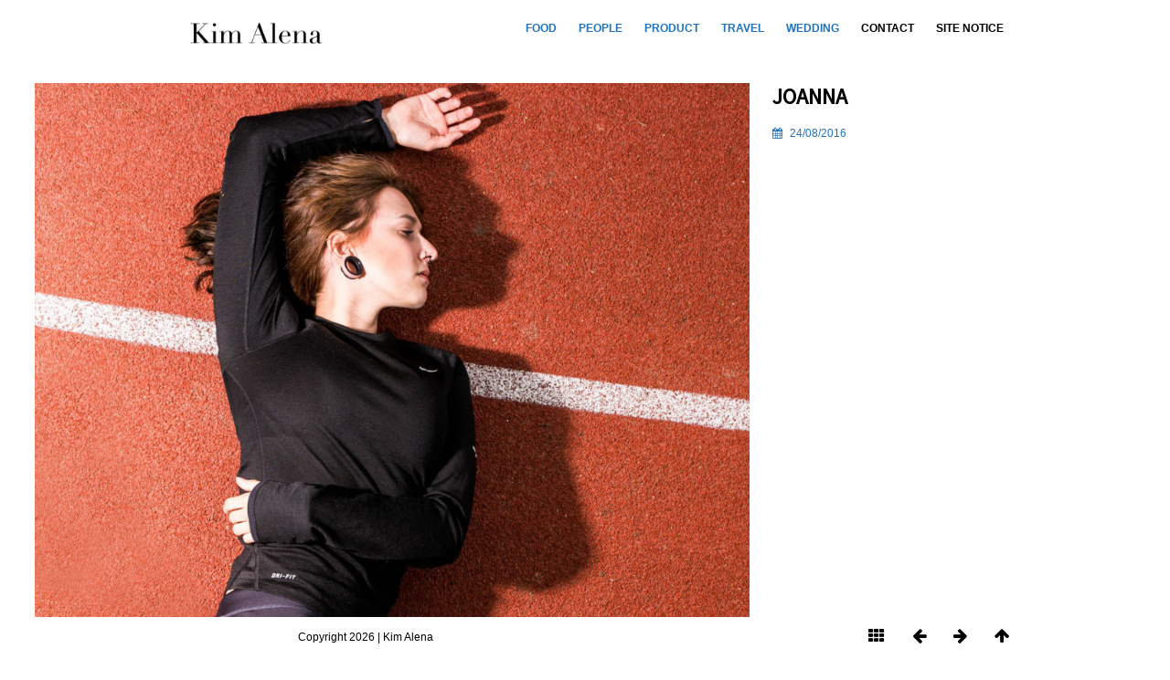

--- FILE ---
content_type: text/html; charset=UTF-8
request_url: http://www.kimalena.com/?portfolio=joanna
body_size: 5862
content:
<!DOCTYPE html>

<!-- OPEN html -->
<html lang="en-US">

	<!-- OPEN head -->
	<head>
		
				
		<!-- Site Meta -->
		<meta charset="UTF-8" />
		
		<!-- Site Title -->
		<title>
			KIM ALENA | Joanna		</title>
		
		<meta name="viewport" content="width=device-width, user-scalable=no, initial-scale=1, maximum-scale=1">
		
		<!-- Pingback & Favicon -->
		<link rel="pingback" href="http://k6091-1.server.febas.net/xmlrpc.php" />
				
	    <!-- Legacy HTML5 Support -->
	    <!--[if lt IE 9]>
		<script src="http://html5shim.googlecode.com/svn/trunk/html5.js"></script>
		<![endif]-->
		
		<!-- WordPress Hook -->
		<link rel="alternate" type="application/rss+xml" title="KIM ALENA &raquo; Feed" href="http://www.kimalena.com/?feed=rss2" />
<link rel="alternate" type="application/rss+xml" title="KIM ALENA &raquo; Comments Feed" href="http://www.kimalena.com/?feed=comments-rss2" />
		<script type="text/javascript">
			window._wpemojiSettings = {"baseUrl":"https:\/\/s.w.org\/images\/core\/emoji\/72x72\/","ext":".png","source":{"concatemoji":"http:\/\/k6091-1.server.febas.net\/wp-includes\/js\/wp-emoji-release.min.js?ver=4.5.33"}};
			!function(e,o,t){var a,n,r;function i(e){var t=o.createElement("script");t.src=e,t.type="text/javascript",o.getElementsByTagName("head")[0].appendChild(t)}for(r=Array("simple","flag","unicode8","diversity"),t.supports={everything:!0,everythingExceptFlag:!0},n=0;n<r.length;n++)t.supports[r[n]]=function(e){var t,a,n=o.createElement("canvas"),r=n.getContext&&n.getContext("2d"),i=String.fromCharCode;if(!r||!r.fillText)return!1;switch(r.textBaseline="top",r.font="600 32px Arial",e){case"flag":return r.fillText(i(55356,56806,55356,56826),0,0),3e3<n.toDataURL().length;case"diversity":return r.fillText(i(55356,57221),0,0),a=(t=r.getImageData(16,16,1,1).data)[0]+","+t[1]+","+t[2]+","+t[3],r.fillText(i(55356,57221,55356,57343),0,0),a!=(t=r.getImageData(16,16,1,1).data)[0]+","+t[1]+","+t[2]+","+t[3];case"simple":return r.fillText(i(55357,56835),0,0),0!==r.getImageData(16,16,1,1).data[0];case"unicode8":return r.fillText(i(55356,57135),0,0),0!==r.getImageData(16,16,1,1).data[0]}return!1}(r[n]),t.supports.everything=t.supports.everything&&t.supports[r[n]],"flag"!==r[n]&&(t.supports.everythingExceptFlag=t.supports.everythingExceptFlag&&t.supports[r[n]]);t.supports.everythingExceptFlag=t.supports.everythingExceptFlag&&!t.supports.flag,t.DOMReady=!1,t.readyCallback=function(){t.DOMReady=!0},t.supports.everything||(a=function(){t.readyCallback()},o.addEventListener?(o.addEventListener("DOMContentLoaded",a,!1),e.addEventListener("load",a,!1)):(e.attachEvent("onload",a),o.attachEvent("onreadystatechange",function(){"complete"===o.readyState&&t.readyCallback()})),(a=t.source||{}).concatemoji?i(a.concatemoji):a.wpemoji&&a.twemoji&&(i(a.twemoji),i(a.wpemoji)))}(window,document,window._wpemojiSettings);
		</script>
		<style type="text/css">
img.wp-smiley,
img.emoji {
	display: inline !important;
	border: none !important;
	box-shadow: none !important;
	height: 1em !important;
	width: 1em !important;
	margin: 0 .07em !important;
	vertical-align: -0.1em !important;
	background: none !important;
	padding: 0 !important;
}
</style>
<link rel='stylesheet' id='contact-form-7-css'  href='http://k6091-1.server.febas.net/wp-content/plugins/contact-form-7/includes/css/styles.css?ver=4.4.2' type='text/css' media='all' />
<link rel='stylesheet' id='base-css-css'  href='http://k6091-1.server.febas.net/wp-content/themes/clique/css/base.css?ver=1.0' type='text/css' media='screen' />
<link rel='stylesheet' id='skeleton-css-css'  href='http://k6091-1.server.febas.net/wp-content/themes/clique/css/skeleton.css?ver=1.0' type='text/css' media='screen' />
<link rel='stylesheet' id='fontawesome-css-css'  href='//netdna.bootstrapcdn.com/font-awesome/3.2.0/css/font-awesome.min.css?ver=1.0' type='text/css' media='screen' />
<link rel='stylesheet' id='main-css-css'  href='http://k6091-1.server.febas.net/wp-content/themes/clique/style.css?ver=1.0' type='text/css' media='screen' />
<link rel='stylesheet' id='layout-css-css'  href='http://k6091-1.server.febas.net/wp-content/themes/clique/css/layout.css?ver=1.0' type='text/css' media='screen' />
<script type='text/javascript' src='http://k6091-1.server.febas.net/wp-includes/js/jquery/jquery.js?ver=1.12.4'></script>
<script type='text/javascript' src='http://k6091-1.server.febas.net/wp-includes/js/jquery/jquery-migrate.min.js?ver=1.4.1'></script>
<script type='text/javascript'>
/* <![CDATA[ */
var love_it_vars = {"ajaxurl":"http:\/\/k6091-1.server.febas.net\/wp-admin\/admin-ajax.php","nonce":"83fb3f1710","already_loved_message":"You have already loved this item.","error_message":"Sorry, there was a problem processing your request.","logged_in":"false"};
/* ]]> */
</script>
<script type='text/javascript' src='http://k6091-1.server.febas.net/wp-content/themes/clique/includes/plugins/love-it-pro/includes/js/love-it.js?ver=4.5.33'></script>
<script type='text/javascript' src='http://k6091-1.server.febas.net/wp-content/themes/clique/includes/plugins/love-it-pro/includes/js/jquery.cookie.js?ver=4.5.33'></script>
<script type='text/javascript' src='http://k6091-1.server.febas.net/wp-content/themes/clique/js/jquery.fancybox.pack.js?ver=2.1.1'></script>
<link rel='https://api.w.org/' href='http://www.kimalena.com/?rest_route=/' />
<link rel='prev' title='San Francisco' href='http://www.kimalena.com/?portfolio=san-francisco' />
<link rel='next' title='Natural Nature &#8211; Nicole' href='http://www.kimalena.com/?portfolio=nicole-2' />
<meta name="generator" content="WordPress 4.5.33" />
<link rel="canonical" href="http://www.kimalena.com/?portfolio=joanna" />
<link rel='shortlink' href='http://www.kimalena.com/?p=350' />
<link rel="alternate" type="application/json+oembed" href="http://www.kimalena.com/?rest_route=%2Foembed%2F1.0%2Fembed&#038;url=http%3A%2F%2Fwww.kimalena.com%2F%3Fportfolio%3Djoanna" />
<link rel="alternate" type="text/xml+oembed" href="http://www.kimalena.com/?rest_route=%2Foembed%2F1.0%2Fembed&#038;url=http%3A%2F%2Fwww.kimalena.com%2F%3Fportfolio%3Djoanna&#038;format=xml" />
<style type='text/css'>body, h6, #sidebar .widget-heading h3, #header-search input, #header-items h3.phone-number, .related-wrap h3, #comments-list > h3, .item-heading h1, .button, button, input[type='submit'], input[type='reset'], input[type='button'], .wpb_accordion_section h3 {
				font-family: Helvetica, Arial, Helvetica, Tahoma, sans-serif;
			}h1, h2, h3, h4, h5, .heading-font, .custom-caption p, span.dropcap1, span.dropcap2, span.dropcap3, span.dropcap4, blockquote, blockquote p {
				font-family: 'Source Sans Pro', sans-serif;
			}::selection, ::-moz-selection {
			background-color: #1e73be;
		}
		.recent-post figure, .button.accent, span.highlighted, span.dropcap4, #respond .form-submit input, .loved-item:hover .loved-count, .flickr-widget li {
			background-color: #1e73be;
		}
		a:hover, #global-loading, #footer a, #impact-text h2, .filtering li a:hover, .filtering li.selected a, .portfolio-item-details .portfolio-client-title, .pagination-wrap li a, .read-more, .read-more-author, .tags .tagcloud a, nav .menu li a:hover, nav .menu ul li a:hover, #footer a:hover, #footer .twitter-text a, #footer .twitter-link a, #copyright a, .sidebar a, .portfolio-item .portfolio-item-permalink, .read-more-link, .blog-item .read-more, .blog-item h1 a:hover, .blog-item-details a, .author-link, #reply-title small a:hover, span.dropcap2, ul.tabs li.ui-state-default a:hover, .accordion .accordion-header:hover, .love-it-wrapper:hover .love-it, .love-it-wrapper:hover span, .comment-meta .comment-author, .comment-author a, .edit-link a, .comment-reply a, #footer .twitter-text a:hover, #footer .twitter-link a:hover, .single-portfolio .menu-item.template-portfolio > a, .single-post .menu-item.template-blog > a, .love-it-wrapper .loved i, .share-links .love-it-wrapper .loved i, .related-item:hover a, nav .menu li.current-menu-ancestor > a, nav .menu li.current-menu-item > a, nav .menu ul li.current-menu-ancestor > a, nav .menu ul li.current-menu-item > a, #control-nav a:hover, .portfolio-details-wrap, .tags-link-wrap .tags a, .nav-previous a, .nav-next a, #comment-area a {
			color: #1e73be;
		}
		.search-form input:focus {
			border-color: #1e73be;
		}
		#footer {
			border-top-color: #1e73be;
		}
		nav .menu ul li:first-child:after {
			border-bottom-color: #1e73be;
		}html,body,ul.tabs li.ui-state-active,code,#ajax-container {
			background-color: #ffffff;
		}#header-section {
			background-color: #ffffff;
		}#sticky-footer {
			background-color: #ffffff;
		}#control-nav a {
			color: #000000;
		}#copyright p {
			color: #000000;
		}.full-width-wrap, .inner-page-wrap article, .inner-page-wrap article .page-content, .inner-page-wrap .content-wrap, .blog-item .inner-blog-wrap, .blog-item .inner-blog-wrap, .blog-item, .blog-item .spacer, .author-info-wrap, .related-wrap, .tags-link-wrap, .article-body-wrap .share-links, .archive .blog-item, .home .blog-item, .search .blog-item, .navigation, .comment .comment-wrap, blockquote.pullquote, .pricing-table-column, .pricing-table-column:first-child, .pricing-table-wrap.bordered .pricing-table-column, .pricing-table-wrap.bordered_alt .pricing-table-column, .pricing-table-price, .pricing-table-package, table.standard_bordered, table.standard_bordered tr, table.standard_bordered th,  table.standard_bordered td, .accordion .accordion-header, .accordion .accordion-body, .tab-content, ul.tabs li, .pagination-wrap, .search-form input, code {
			border-color: #ffffff;
		}nav .menu li a, nav .menu ul, nav .menu ul li, nav .menu ul li a, .portfolio-filter-wrap a.select, .filtering li a {
			color: #000000;
		}nav .menu ul {
			background-color: #000000;
		}nav .menu ul, nav .menu ul li {
			border-color: #000000;
		}body {
			color: #000000;
		}h1, h2, h3, h4, h5, h6, .portfolio-item-details h1, .portfolio-item-details h2, .blog-item h1 a, .sidebar .widget-heading h3 {
			color: #000000;
		}.portfolio-item-details {
			background-color: #000000;
		}.portfolio-item-details h1, .portfolio-item-details h2 {
			color: #ffffff;
		}.column-highlight .pricing-table-price {
			color: #fff;
			background: #1e73be;
			border-bottom-color: #1e73be;
		}
		.column-highlight .pricing-table-package {
			background: #4c89bf;
			border-bottom-color: #4c89bf;
		}
		.column-highlight .pricing-table-details {
			background: #f7f7f7;
			border-bottom-color: #f7f7f7;
		}</style>	
	<!-- CLOSE head -->
	</head>
		
	<!-- OPEN body -->
	<body class="single single-portfolio postid-350">

		<!-- OPEN Social Scripts -->
		<div id="fb-root"></div>
		<script>(function(d, s, id) {
		  var js, fjs = d.getElementsByTagName(s)[0];
		  if (d.getElementById(id)) return;
		  js = d.createElement(s); js.id = id;
		  js.src = "//connect.facebook.net/en_GB/all.js#xfbml=1&appId=102602873192256";
		  fjs.parentNode.insertBefore(js, fjs);
		}(document, 'script', 'facebook-jssdk'));
		</script>
		<script>!function(d,s,id){var js,fjs=d.getElementsByTagName(s)[0];if(!d.getElementById(id)){js=d.createElement(s);js.id=id;js.src="//platform.twitter.com/widgets.js";fjs.parentNode.insertBefore(js,fjs);}}(document,"script","twitter-wjs");</script>
		<!-- CLOSE Social Scripts -->
	
		<noscript>
			<div class="no-js-alert">
				Please enable JavaScript to view this website.			</div>
		</noscript>
		
		<div id="container">
	
			<div id="header-section" class="clearfix logo-left">
					
				<div class="container">
				
					<header class="sixteen columns">
					
												
						<div id="logo" class="four columns alpha">
							<a href="http://www.kimalena.com">
																								<img src="http://k6091-1.server.febas.net/wp-content/uploads/2016/05/logo.png" alt="KIM ALENA" />
															</a>
							<h1>KIM ALENA</h1>
						</div>
						
						<div class="nav-wrap twelve columns omega">
											
							<!-- OPEN #main-navigation -->
							<nav id="main-navigation" class="clearfix">
		
								<div class="menu-main-menu-container"><ul id="menu-main-menu" class="menu"><li id="menu-item-173" class="menu-item menu-item-type-post_type menu-item-object-page menu-item-173 template-portfolio"><a href="http://www.kimalena.com/?page_id=100">Food</a></li>
<li id="menu-item-67" class="menu-item menu-item-type-post_type menu-item-object-page menu-item-67 template-portfolio"><a href="http://www.kimalena.com/?page_id=65">People</a></li>
<li id="menu-item-96" class="menu-item menu-item-type-post_type menu-item-object-page menu-item-96 template-portfolio"><a href="http://www.kimalena.com/?page_id=94">Product</a></li>
<li id="menu-item-12" class="menu-item menu-item-type-post_type menu-item-object-page menu-item-12 template-portfolio"><a href="http://www.kimalena.com/?page_id=10">Travel</a></li>
<li id="menu-item-150" class="menu-item menu-item-type-post_type menu-item-object-page menu-item-150 template-portfolio"><a href="http://www.kimalena.com/?page_id=102">Wedding</a></li>
<li id="menu-item-20" class="menu-item menu-item-type-post_type menu-item-object-page menu-item-20 default"><a href="http://www.kimalena.com/?page_id=18">Contact</a></li>
<li id="menu-item-21" class="menu-item menu-item-type-post_type menu-item-object-page menu-item-21 default"><a href="http://www.kimalena.com/?page_id=13">Site Notice</a></li>
</ul></div>		
							<!-- CLOSE #main-navigation -->
							</nav>
							
							<!-- OPEN #mobile-navigation -->
							<nav id="mobile-navigation" class="clearfix">
							
								<span class="selected-option">- Menu -</span>
								<div class="menu-main-menu-container"><select id="menu-main-menu-1" class="menu dropdown-menu"><option value="" class="blank">&#8212; Menu &#8212;</option><option class="menu-item menu-item-type-post_type menu-item-object-page menu-item-173 menu-item-depth-0 template-portfolio" value="http://www.kimalena.com/?page_id=100">Food</option>
<option class="menu-item menu-item-type-post_type menu-item-object-page menu-item-67 menu-item-depth-0 template-portfolio" value="http://www.kimalena.com/?page_id=65">People</option>
<option class="menu-item menu-item-type-post_type menu-item-object-page menu-item-96 menu-item-depth-0 template-portfolio" value="http://www.kimalena.com/?page_id=94">Product</option>
<option class="menu-item menu-item-type-post_type menu-item-object-page menu-item-12 menu-item-depth-0 template-portfolio" value="http://www.kimalena.com/?page_id=10">Travel</option>
<option class="menu-item menu-item-type-post_type menu-item-object-page menu-item-150 menu-item-depth-0 template-portfolio" value="http://www.kimalena.com/?page_id=102">Wedding</option>
<option class="menu-item menu-item-type-post_type menu-item-object-page menu-item-20 menu-item-depth-0 default" value="http://www.kimalena.com/?page_id=18">Contact</option>
<option class="menu-item menu-item-type-post_type menu-item-object-page menu-item-21 menu-item-depth-0 default" value="http://www.kimalena.com/?page_id=13">Site Notice</option>
</select></div>								
							<!-- CLOSE #mobile-navigation -->
							</nav>
							
									
						</div>			
						
																
					</header>
				
				</div>
				
			</div>
				
			<!-- OPEN #main-container -->
			<div id="main-container" class="clearfix">	

<div class="inner-page-wrap clearfix">
				
	
	<article class="portfolio-article standard-portfolio clearfix post-350 portfolio type-portfolio status-publish hentry portfolio-category-people" id="350">
	
				
				
		<figure class="media-wrap">
		
				
								
			<img class='gallery-image' src='http://k6091-1.server.febas.net/wp-content/uploads/2016/08/NYC2-1-1000x1500_og-1000x1500.jpg' width='1000' height='1500' alt='' />											

				
		</figure>
		
				
		
				
			
		<div class="side-portfolio-content">
		
			<section class="article-body-wrap">
				
				<section class="portfolio-detail-description">
					<h1><span>Joanna</span></h1>
										
					<!-- PORTFOLIO ITEM DETAILS -->
					<div class="portfolio-details-wrap">
						<span class="date"><i class="icon-calendar"></i><span>24/08/2016</span></span>
																	</div>
					
					<div class="body-text">
											</div>
					
									</section>
								
			</section>	
		
		</div>
		
						
	<!-- CLOSE article -->
	</article>
	
		
</div>

<!-- WordPress Hook -->
								
				<div id="sticky-footer" class="clearfix">
					<div class="container">
						<ul id="footer-social-icons" class="four columns alpha clearfix">
																																																																												</ul>
												
						<footer id="copyright" class="eight columns">
							<p>Copyright 2026  | Kim Alena</p>
						</footer>					
						
						<div id="control-nav" class="four columns omega">
							<a class="animate-top"><i class="icon-arrow-up"></i></a>
																							<a class="next" href="http://www.kimalena.com/?portfolio=san-francisco"><i class="icon-arrow-right"></i></a>
																								<a class="prev" href="http://www.kimalena.com/?portfolio=nicole-2"><i class="icon-arrow-left"></i></a>
																								<a class="index" href="http://www.kimalena.com/?page_id=10"><i class="icon-th"></i></a>
																					</div>
					</div>
				</div>
								
			<!-- CLOSE #main-container -->
			</div>
			
						<div id="global-loading"></div>
	
		<!-- CLOSE #container -->
		</div>

							
		<!-- WordPress Footer Hook -->
			<script>
		var getElementsByClassName=function(a,b,c){if(document.getElementsByClassName){getElementsByClassName=function(a,b,c){c=c||document;var d=c.getElementsByClassName(a),e=b?new RegExp("\\b"+b+"\\b","i"):null,f=[],g;for(var h=0,i=d.length;h<i;h+=1){g=d[h];if(!e||e.test(g.nodeName)){f.push(g)}}return f}}else if(document.evaluate){getElementsByClassName=function(a,b,c){b=b||"*";c=c||document;var d=a.split(" "),e="",f="http://www.w3.org/1999/xhtml",g=document.documentElement.namespaceURI===f?f:null,h=[],i,j;for(var k=0,l=d.length;k<l;k+=1){e+="[contains(concat(' ', @class, ' '), ' "+d[k]+" ')]"}try{i=document.evaluate(".//"+b+e,c,g,0,null)}catch(m){i=document.evaluate(".//"+b+e,c,null,0,null)}while(j=i.iterateNext()){h.push(j)}return h}}else{getElementsByClassName=function(a,b,c){b=b||"*";c=c||document;var d=a.split(" "),e=[],f=b==="*"&&c.all?c.all:c.getElementsByTagName(b),g,h=[],i;for(var j=0,k=d.length;j<k;j+=1){e.push(new RegExp("(^|\\s)"+d[j]+"(\\s|$)"))}for(var l=0,m=f.length;l<m;l+=1){g=f[l];i=false;for(var n=0,o=e.length;n<o;n+=1){i=e[n].test(g.className);if(!i){break}}if(i){h.push(g)}}return h}}return getElementsByClassName(a,b,c)},
			dropdowns = document.getElementsByTagName( 'select' );
		for ( i=0; i<dropdowns.length; i++ )
			if ( dropdowns[i].className.match( 'dropdown-menu' ) ) dropdowns[i].onchange = function(){ if ( this.value != '' ) window.location.href = this.value; }
	</script>
	<script type='text/javascript' src='http://k6091-1.server.febas.net/wp-content/plugins/contact-form-7/includes/js/jquery.form.min.js?ver=3.51.0-2014.06.20'></script>
<script type='text/javascript'>
/* <![CDATA[ */
var _wpcf7 = {"loaderUrl":"http:\/\/k6091-1.server.febas.net\/wp-content\/plugins\/contact-form-7\/images\/ajax-loader.gif","recaptchaEmpty":"Please verify that you are not a robot.","sending":"Sending ..."};
/* ]]> */
</script>
<script type='text/javascript' src='http://k6091-1.server.febas.net/wp-content/plugins/contact-form-7/includes/js/scripts.js?ver=4.4.2'></script>
<script type='text/javascript' src='http://k6091-1.server.febas.net/wp-content/themes/clique/js/jquery.easing.1.3.js?ver=1.3'></script>
<script type='text/javascript' src='http://k6091-1.server.febas.net/wp-content/themes/clique/js/jquery.flexslider-min.js?ver=2.1'></script>
<script type='text/javascript' src='http://k6091-1.server.febas.net/wp-includes/js/hoverIntent.min.js?ver=1.8.1'></script>
<script type='text/javascript' src='http://k6091-1.server.febas.net/wp-content/themes/clique/js/jquery-ui-1.9.2.custom.min.js?ver=1.9.2'></script>
<script type='text/javascript' src='http://k6091-1.server.febas.net/wp-content/themes/clique/js/view.min.js?auto&#038;ver=4.5.33'></script>
<script type='text/javascript' src='http://k6091-1.server.febas.net/wp-content/themes/clique/js/jquery.fitvids.js?ver=1.0'></script>
<script type='text/javascript' src='http://k6091-1.server.febas.net/wp-content/themes/clique/js/functions.js.php?ver=1.0'></script>
<script type='text/javascript' src='http://k6091-1.server.febas.net/wp-includes/js/comment-reply.min.js?ver=4.5.33'></script>
<script type='text/javascript' src='http://k6091-1.server.febas.net/wp-includes/js/wp-embed.min.js?ver=4.5.33'></script>

	<!-- CLOSE body -->
	</body>

<!-- CLOSE html -->
</html>

--- FILE ---
content_type: text/css
request_url: http://k6091-1.server.febas.net/wp-content/themes/clique/style.css?ver=1.0
body_size: 13942
content:
/* LICENSE & DETAILS
   ==================================================

	Theme Name: Clique
	Theme URI: http://clique.swiftideas.net
	Description: A Responsive AJAX Portfolio WordPress Theme - Designed & Developed by Swift Ideas ( www.swiftideas.net )
	License: GNU General Public License version 3.0
	License URI: http://www.gnu.org/licenses/gpl-3.0.html
	Version: 1.6.1
	Author: Swift Ideas
	Author URI: www.swiftideas.net

	All files, unless otherwise stated, are released under the GNU General Public License
	version 3.0 (http://www.gnu.org/licenses/gpl-3.0.html)

   ==================================================
*/

/* Table of Contents
==================================================

	#General
	#Sliders
	#Isotope
	#Main Content
	#Header
	#Footer
	#Portfolio Index
	#Portfolio Post
	#Blog Index
	#Blog Post
	#Gallery
	#Team
	#Clients
	#Sidebar
	#Comments
	#Contact
	#Widgets 
	#Shortcodes
	#Clique Color Styles

   ==================================================
*/


/* #General
================================================== */

body {
	padding: 0;
	margin: 0;
	font-size: 12px;
}
body * {
	-webkit-font-smoothing: antialiased !important;
	text-rendering: optimizelegibility;
}
a {
	transition: all 0.3s ease-in-out;
	-moz-transition: all 0.3s ease-in-out;
	-webkit-transition: all 0.3s ease-in-out;
	-o-transition: all 0.3s ease-in-out;
}
body, h1, h2, h3, h4, h5, h6 {
	font-family: "Myriad Pro", Arial, Helvetica, Tahoma, sans-serif;
	font-weight: 300;
}
h1 {
	font-size: 24px;
	line-height: 34px;
}
h2 {
	font-size: 18px;
	line-height: 26px;
}
h3 {
	font-size: 14px;
	line-height: 18px;
	font-weight: normal;
	margin-bottom: 15px;
}
h4 {
	font-size: 14px;
	font-weight: normal;
	text-transform: uppercase;
	line-height: 18px;
	margin-bottom: 15px;
}
h5 {
	font-size: 14px;
	font-weight: normal;
	line-height: 18px;
	margin-bottom: 15px;
}
h6 {
	font-size: 12px;
	font-weight: bold;
	line-height: 16px;
	margin-bottom: 10px;
}
p {
	font-size: 12px;
	line-height: 170%;
}
p:empty {
	display: none;
	margin-bottom: 0;
}
ul ul, ul ol, ol ol, ol ul {
	margin-left: 0;
}
.no-js-alert {
	background: none repeat scroll 0 0 #222222;
    color: #FFFFFF;
    font-size: 24px;
    height: 100%;
    left: 0;
    opacity: 0.95;
	-moz-opacity: 0.95;
	filter:alpha(opacity= 95);
    padding: 20% 5% 0;
    position: fixed;
    text-align: center;
    top: 0;
    width: 90%;
    z-index: 9999;
}
#password-protected {
	position: fixed;
	width: 300px;
	height: auto;
	padding: 20px;
	text-align: center;
	top: 50%;
	left: 50%;
	margin-left: -150px;
	margin-top: -115px;
}
#password-protected h1 i {
	margin-right: 8px;
	font-size: 22px;
}
#password-protected p {
	font-size: 12px;
}
#password-protected input {
	margin: 0 auto;	
}
#password-protected #password-submit {
	text-transform: uppercase;
}
figure img {
	width: 100%;
	height: auto;
}
figure iframe {
	width: 100%;
}
figure a {
	display: block;
}
figure.media-wrap {
	height: auto;
	overflow: hidden;
	margin-bottom: 20px;
	position: relative;
}
figure.media-wrap a {
	display: block;
}
figure.media-wrap img {
	height: auto!important;
	width: 100%;
	display: block;
}
.sticky, .bypostauthor {}
img.size-full {
	width: 100%;
	height: auto;
}
.aligncenter, div.aligncenter {
    display:block;
    margin: 5px auto 5px auto;
}
.alignright {
    float:right;
    margin: 5px 0 20px 20px;
}
.alignleft {
    float:left;
    margin: 5px 20px 20px 0;
}
.aligncenter {
    display: block;
    margin: 5px auto 5px auto;
}
a img.alignright {
    float:right;
    margin: 5px 0 20px 20px;
}
a img.alignleft {
    float:left;
    margin: 5px 20px 20px 0;
}
a img.aligncenter {
    display: block;
    margin-left: auto;
    margin-right: auto
}
.wp-caption {
    background: #fff;
    border: 1px solid #f0f0f0;
    max-width: 96%; /* Image does not overflow the content area */
    padding: 5px 3px 10px;
    text-align: center;
}
.wp-caption.alignnone {
    margin: 5px 20px 20px 0;
}
.wp-caption.alignleft {
    margin: 5px 20px 20px 0;
}
.wp-caption.alignright {
    margin: 5px 0 20px 20px;
}
.wp-caption img {
    border: 0 none;
    height: auto;
    margin:0;
    max-width: 98.5%;
    padding:0;
    width: auto;
}
.align-left {
	text-align: left;
}
.align-right {
	text-align: right;
}
.no-margin {
	margin: 0;
}
.img-link {
	display: block;
}
.wp-caption-text, .gallery-caption {	
	font-size: 1.2em;
	padding: 10px 0;
}


/* #Sliders
================================================== */

.flexslider {
	background: transparent;
	border: 0;
	width: 100%;
	z-index: 2;
	display: block;
	position: relative;
	overflow: hidden;
}
.flexslider ul.slides {
	background: #222;
	margin: 0;
	height: auto;
	overflow: hidden;
}
.flexslider .slides li {
    position: relative;
    text-align: center;
    overflow: hidden;
    margin: 0;
}
.flexslider .slides > li {
	display: none;
	-webkit-backface-visibility: hidden;
}
.flexslider .slides li img {
    max-width: 100%;
    width: 100%;
    height: auto;
    display: block!important;
}
.flex-direction-nav, .flex-direction-nav li {
	margin: 0;
	padding: 0;
}
.flex-direction-nav a {
	width: 30px;
	height: 36px;
	margin: -20px 0 0;
	display: block;
	background: transparent url('images/showcase-nav.png') no-repeat 0 0;
	position: absolute;
	top: 50%;
	cursor: pointer;
	text-indent: -9999px;
	opacity: 0;
	filter:alpha(opacity=0);
	-webkit-transition: all .3s ease;
}
.flex-direction-nav .flex-next {
	background-position: 100% 0;
	right: -36px;
}
.flex-direction-nav .flex-prev {
	left: -36px;
}
.flexslider:hover .flex-next {
	opacity: 1!important;
	filter:alpha(opacity=100);
	right: 0!important;
}
.flexslider:hover .flex-prev {
	opacity: 1!important;
	filter:alpha(opacity=100);
	left: 0!important;
}
.flex-control-nav {
	position: absolute;
	bottom: 20px;
	right: 20px;
	margin: 0;
	z-index: 4;
}
.flex-control-nav li {
	float: left;
	display: inline-block;
	margin-left: 5px;
	margin-bottom: 0;
}
.flex-control-nav li a {
	text-indent: 100%;
	white-space: nowrap;
	overflow: hidden;
	background: #fff;
	width: 14px;
	height: 14px;
	display: block;
	webkit-border-radius: 10px;
	-moz-border-radius: 10px;
	border-radius: 10px;
	opacity: 0.5;
	-moz-opacity: 0.5;
	filter:alpha(opacity=50);
}
.flex-control-nav li a:hover {
	cursor: pointer;
}
.flex-control-nav li a.flex-active {
	opacity: 1;
	-moz-opacity: 1;
	filter:alpha(opacity=100);
}
p.flex-caption {
	text-shadow: none;
	background: rgba(0, 0, 0, .4);
}


/* #Isotope
================================================== */

.isotope-item {
  z-index: 2;
}
.isotope-hidden.isotope-item {
  pointer-events: none;
  z-index: 1;
}
.isotope,
.isotope .isotope-item {
  -webkit-transition-duration: 0.8s;
     -moz-transition-duration: 0.8s;
      -ms-transition-duration: 0.8s;
       -o-transition-duration: 0.8s;
          transition-duration: 0.8s;
}
.isotope {
  -webkit-transition-property: height, width;
     -moz-transition-property: height, width;
      -ms-transition-property: height, width;
       -o-transition-property: height, width;
          transition-property: height, width;
}
.isotope .isotope-item {
  -webkit-transition-property: -webkit-transform, opacity;
     -moz-transition-property:    -moz-transform, opacity;
      -ms-transition-property:     -ms-transform, opacity;
       -o-transition-property:         top, left, opacity;
          transition-property:         transform, opacity;
}
.isotope.blog-items .isotope-item {
  -webkit-transition-property: top, left, opacity;
     -moz-transition-property: top, left, opacity;
          transition-property: top, left, opacity;
}
.isotope.no-transition,
.isotope.no-transition .isotope-item,
.isotope .isotope-item.no-transition {
  -webkit-transition-duration: 0s;
     -moz-transition-duration: 0s;
      -ms-transition-duration: 0s;
       -o-transition-duration: 0s;
          transition-duration: 0s;
}
/*! fancyBox v2.1.0 fancyapps.com | fancyapps.com/fancybox/#license */
.fancybox-wrap, .fancybox-skin, .fancybox-outer, .fancybox-inner, .fancybox-image, .fancybox-wrap iframe, .fancybox-wrap object, .fancybox-nav, .fancybox-nav span, .fancybox-tmp {
	padding: 0;
	margin: 0;
	border: 0;
	outline: none;
	vertical-align: top;
}
.fancybox-wrap {
	position: absolute;
	top: 0;
	left: 0;
	z-index: 8020;
}
.fancybox-skin {
	position: relative;
	background: #f9f9f9;
	color: #444;
	text-shadow: none;
	-webkit-border-radius: 4px;
	   -moz-border-radius: 4px;
	        border-radius: 4px;
}
.fancybox-opened {
	z-index: 8030;
}
.fancybox-opened .fancybox-skin {
	-webkit-box-shadow: 0 10px 25px rgba(0, 0, 0, 0.5);
	   -moz-box-shadow: 0 10px 25px rgba(0, 0, 0, 0.5);
	        box-shadow: 0 10px 25px rgba(0, 0, 0, 0.5);
}
.fancybox-outer, .fancybox-inner {
	position: relative;
}
.fancybox-inner {
	overflow: hidden;
}
.fancybox-type-iframe .fancybox-inner {
	-webkit-overflow-scrolling: touch;
}
.fancybox-error {
	color: #444;
	font: 14px/20px "Helvetica Neue",Helvetica,Arial,sans-serif;
	margin: 0;
	padding: 15px;
	white-space: nowrap;
}
.fancybox-image, .fancybox-iframe {
	display: block;
	width: 100%;
	height: 100%;
}
.fancybox-image {
	max-width: 100%;
	max-height: 100%;
}
#fancybox-loading, .fancybox-close, .fancybox-prev span, .fancybox-next span {
	background-image: url('images/fancybox_sprite.png');
}
#fancybox-loading {
	position: fixed;
	top: 50%;
	left: 50%;
	margin-top: -22px;
	margin-left: -22px;
	background-position: 0 -108px;
	opacity: 0.8;
	cursor: pointer;
	z-index: 8060;
}
#fancybox-loading div {
	width: 44px;
	height: 44px;
	background: url('images/fancybox_loading.gif') center center no-repeat;
}
.fancybox-close {
	position: absolute;
	top: -18px;
	right: -18px;
	width: 36px;
	height: 36px;
	cursor: pointer;
	z-index: 8040;
}
.fancybox-nav {
	position: absolute;
	top: 0;
	width: 40%;
	height: 100%;
	cursor: pointer;
	text-decoration: none;
	background: transparent url('images/blank.gif'); /* helps IE */
	-webkit-tap-highlight-color: rgba(0,0,0,0);
	z-index: 8040;
}
.fancybox-prev {
	left: 0;
}
.fancybox-next {
	right: 0;
}
.fancybox-nav span {
	position: absolute;
	top: 50%;
	width: 36px;
	height: 34px;
	margin-top: -18px;
	cursor: pointer;
	z-index: 8040;
	visibility: hidden;
}
.fancybox-prev span {
	left: 10px;
	background-position: 0 -36px;
}
.fancybox-next span {
	right: 10px;
	background-position: 0 -72px;
}
.fancybox-nav:hover span {
	visibility: visible;
}
.fancybox-tmp {
	position: absolute;
	top: -9999px;
	left: -9999px;
	visibility: hidden;
}
/* Overlay helper */
.fancybox-lock {
	overflow: hidden;
}
.fancybox-overlay {
	position: absolute;
	top: 0;
	left: 0;
	overflow: hidden;
	display: none;
	z-index: 8010;
	background: url('images/fancybox_overlay.png');
}
.fancybox-overlay-fixed {
	position: fixed;
	bottom: 0;
	right: 0;
}
.fancybox-lock .fancybox-overlay {
	overflow: auto;
	overflow-y: scroll;
}

/* Title helper */
.fancybox-title {
	visibility: hidden;
	font: normal 13px/20px "Helvetica Neue",Helvetica,Arial,sans-serif;
	position: relative;
	text-shadow: none;
	z-index: 8050;
}
.fancybox-opened .fancybox-title {
	visibility: visible;
}
.fancybox-title-float-wrap {
	position: absolute;
	bottom: 0;
	right: 50%;
	margin-bottom: -35px;
	z-index: 8050;
	text-align: center;
}
.fancybox-title-float-wrap .child {
	display: inline-block;
	margin-right: -100%;
	padding: 2px 20px;
	background: transparent; /* Fallback for web browsers that doesn't support RGBa */
	background: rgba(0, 0, 0, 0.8);
	-webkit-border-radius: 15px;
	   -moz-border-radius: 15px;
	        border-radius: 15px;
	text-shadow: 0 1px 2px #222;
	color: #FFF;
	font-weight: bold;
	line-height: 24px;
	white-space: nowrap;
}
.fancybox-title-outside-wrap {
	position: relative;
	margin-top: 10px;
	color: #fff;
}
.fancybox-title-inside-wrap {
	padding-top: 10px;
}
.fancybox-title-over-wrap {
	position: absolute;
	bottom: 0;
	left: 0;
	color: #fff;
	padding: 10px;
	background: #000;
	background: rgba(0, 0, 0, .8);
}

/* #Main Content
================================================== */

#not-found .page-text p {
	margin-bottom: 50px;
}
#container {
	width: 100%;
	height: 100%;
	position: relative;
}
#main-container {
	display: block;
	position: relative;
	padding-top: 61px;
}
.has-left-sidebar aside.sidebar {
	float: left;
}
.has-left-sidebar article {
	border-left: 1px solid transparent;
	padding-left: 30px;
	float: right!important;
}
.has-right-sidebar article, .has-right-sidebar .content-wrap {
	border-right: 1px solid transparent;
	padding-right: 30px;
}
.has-both-sidebars aside.left-sidebar {
	float: left;
}
.has-both-sidebars aside.right-sidebar {
	float: right;
}
.has-both-sidebars article {
	border-right: 1px solid transparent;
	padding-right: 30px;
	float: left;
}
.has-both-sidebars article .page-content {
	border-left: 1px solid transparent;
	padding-left: 30px;
	float: right;
}
.has-both-sidebars article aside.sidebar {
	padding-top: 0;
}
.inner-page-wrap.has-both-sidebars article {
	padding-top: 0;
	padding-bottom: 0;
}
.inner-page-wrap article.type-portfolio {
	padding-top: 0;
	padding-bottom: 100px;
}
.inner-page-wrap {
	padding-top: 50px;
	padding-bottom: 100px;
}
.page-template-template-contact-php .inner-page-wrap, .page-template-template-blog-php .inner-page-wrap, .page-template-template-portfolio-php .inner-page-wrap, .single-portfolio .inner-page-wrap, .page-template-template-gallery-php .inner-page-wrap {
	padding-top: 0;
}
.page-template-template-blog-php .inner-page-wrap, .page-template-template-portfolio-php .inner-page-wrap, .page-template-template-gallery-php .inner-page-wrap, .single-portfolio .inner-page-wrap {
	padding-bottom: 0;
}
.help-text {
	font-size: 18px;
	line-height: 26px;
}
.pagination-wrap {
	margin-top: 30px!important;
	border-top: 1px solid transparent;
}
.search-form input {
	border: 1px solid #00adef;
	-moz-border-radius: 3px;
	-webkit-border-radius: 3px;
	border-radius: 3px;
	-moz-background-clip: padding;
	-webkit-background-clip: padding-box;
	background-clip: padding-box;
	background: transparent url('images/search-icon-dark.png') no-repeat 10px center;
	width: 85%;
	padding: 10px 10px 10px 30px;
	margin: 40px 0;
}
span.tooltip {
	display: block;
	background: #555;
	color: #ccc;
	position: absolute;
	font-size: 10px;
	left: 50%;
	bottom: 25px;
	padding: 1px 8px;
	width: auto;
	line-height: 20px;
	white-space: nowrap;
	z-index: 8;
	-moz-border-radius: 3px;
	-webkit-border-radius: 3px;
	border-radius: 3px;
	opacity: 0;
	-moz-opacity: 0;
	filter:alpha(opacity=0);
}
span.tooltip .arrow {
	position: absolute;
	left: 50%;
	bottom: -4px;
	margin-left: -6px;
	width: 0;
	height: 0;
	border-left: 6px solid transparent;
	border-right: 6px solid transparent;
	border-top: 5px solid #555;
}
.viewer li{
	-webkit-transition: width 500ms cubic-bezier(0.075, 0.820, 0.165, 1.000);
	-moz-transition: width 500ms cubic-bezier(0.075, 0.820, 0.165, 1.000);
	transition: width 500ms cubic-bezier(0.075, 0.820, 0.165, 1.000);
}
.viewer .caption{
	visibility: hidden;
	opacity: 0;
	-webkit-transition: opacity 1.5s ease-in-out;
	-moz-transition: opacity 1.5s ease-in-out;
	transition: opacity 1.5s ease-in-out;
}
.viewer .current .caption{
	opacity: 100;
	visibility: visible;
}
.full-width-wrap {
	border-bottom: 1px solid transparent;
	padding: 18px 0;
}
.navigation {
	margin-top: 10px;
	margin-bottom: 50px;
	border-top: 1px solid transparent;
	padding: 15px 0;
}
.nav-previous {
	float: left;
}
.nav-next {
	float: right;
}
.nav-previous a, .nav-next a {
	text-decoration: none;
}
.nav-previous a:hover, .nav-next a:hover {
	text-decoration: underline;
}
.pagination-wrap ul {
	height: auto;
	overflow: hidden;
	margin: 15px 0;
}
.pagination-wrap li {
	float: left;
	display: inline-block;
	margin-bottom: 0;
	border-left: 1px solid transparent;
}
.pagination-wrap li:first-child {
	border-left: 0;
}
.pagination-wrap li a, .pagination-wrap li span {
	padding: 0 15px;
	display: block;
	text-decoration: none;
}
.pagination-wrap li:first-child a, .pagination-wrap li:first-child span {
	padding-left: 0;
}
.pagination-wrap li a:hover {
	text-decoration: underline;
}
.blog-navigation {
	border-bottom: 0;
	margin-top: 100px;
	margin-bottom: 0;
	padding-bottom: 0;
}


/* #Header
================================================== */

#header-section {
	padding: 15px 0;
	position: fixed;
	z-index: 10;
	top: 0;
	left: 0;
	width: 100%;
}
.admin-bar #header-section {
	top: 32px;
}
.logo-right #logo {
	float: right;
}
#logo a {
	display: block;
}
#logo img {
	display: block;
	max-width: 100%;
}
.logo-right #logo img {
	float: right;
}
#logo h1 {
	display: none;
}
#logo a:hover {
	opacity: 0.6;
}
#nav-section {
	min-height: 40px;
	margin: 0 -20px!important;
	border-top: 5px solid #ccc;
	border-bottom: 1px solid #eee;
}
#main-navigation {
	float: right;
	margin-top: 1px;
	opacity: 0;
	-moz-opacity: 0;
	filter: alpha(opacity: 0);
	transition: all 0.6s ease-in-out;
	-moz-transition: all 0.6s ease-in-out;
	-webkit-transition: all 0.6s ease-in-out;
	-o-transition: all 0.6s ease-in-out;
}
.wf-loading #main-navigation {
	opacity: 0;
	-moz-opacity: 0;
	filter: alpha(opacity: 0);
}
.wf-active #main-navigation, .wf-inactive #main-navigation {
	opacity: 1;
	-moz-opacity: 1;
	filter: alpha(opacity: 100);
}
.logo-right #main-navigation {
	float: left;
}
nav .menu {
	z-index: 9999;
	text-transform: uppercase;
	height: auto;
	margin-bottom: 0;
}
nav .menu li {
	float: left;
	display: inline-block;
	margin: 0;
	font-size: 12px;
	font-weight: bold;
	padding: 2px 0;
	position: relative;
}
nav .menu li:first-child {
	margin-left: 0;
	background: none;
}
nav .menu li a {
	text-decoration: none;
	padding: 4px 12px;
	display: block;
	white-space: nowrap;
	background: transparent;
}
nav .menu ul {
    position: absolute;
    height: auto;
    border: 1px solid transparent;
    z-index: 9999;
    margin: 0;
    top: 30px;
    left: -20px;
	-moz-opacity: 0;
	filter: alpha(opacity: 0);
	opacity: 0;
	display: none;
	-webkit-box-shadow: 0 10px 30px rgba(0, 0, 0, 0.2);
	-moz-box-shadow: 0 10px 30px rgba(0, 0, 0, 0.2);
	box-shadow: 0 10px 30px rgba(0, 0, 0, 0.2);
	-moz-border-radius: 2px;
	-webkit-border-radius: 2px;
	border-radius: 2px;
}
nav .menu ul li {
    width: 100%;
    position: relative;
    display: block;
    background: none repeat scroll 0 0 transparent;
    border-bottom: 1px solid transparent;
    float: none;
    margin: 0;
    padding: 0;
    font-weight: normal;
    font-size: 10px;
    text-transform: none;
    height: auto;
    z-index: 42;
}
nav .menu ul li:first-child:after {
	content: '';
	position: absolute;
	left: 20px;
	top: 0%;
	margin-left: -5px;
	margin-top: -6px;
	border-left: 6px solid transparent;
	border-right: 6px solid transparent;
	border-bottom: 6px solid #444;
}
nav .menu ul ul {
	top: -1px;
	-webkit-box-shadow: none;
	-moz-box-shadow: none;
	box-shadow: none;
}
nav .menu ul ul li:first-child:after {
	left: -8px;
	top: 32%;
	margin-top: 0;
	border-top: 6px solid transparent;
	border-right: 6px solid #444;
	border-bottom: 6px solid transparent;
}
nav .menu ul li:last-child {
    border: 0;
}
nav .menu ul li a {
    padding: 8px 16px;
	display: block;
    margin-bottom: 0;
    white-space: nowrap;
}
#mobile-navigation {
	display: none;
	width: 80%;
	float: left;
	margin: 40px 10% 20px;
	position: relative;
}
#mobile-navigation .selected-option {
	position: absolute;
	top: 3px;
	z-index: 2;
	left: 10px;
	overflow: hidden;
	text-overflow: ellipsis;
	white-space: nowrap;
	width: 80%;
}
#mobile-navigation > div {
	-moz-border-radius: 4px;
	-webkit-border-radius: 4px;
	border-radius: 4px;
	font-family: "Lucida Grande","Lucida Sans Unicode",Arial,Verdana,sans-serif;
	font-size: 12px;
	background: #F1F1F1 url(images/select.png) no-repeat right center;
	border-color: #CCC #E6E6E6 #E6E6E6 #CCC;
	border-style: solid;
	border-width: 1px;
	height: 26px;
	margin: 0 auto;
	width: 100%;
	display: block;
	color: #888;
	position: relative;
}
#mobile-navigation > div select {
	cursor: pointer;
	height: 28px;
	margin: 0;
	-moz-opacity: 0;
	filter: alpha(opacity: 0);
	opacity: 0;
	padding: 0;
	position: relative;
	width: inherit;
	z-index: 4;
	display: block;
	top: 0;
}


/* #Footer
================================================== */

#sticky-footer {
	position: fixed;
	z-index: 20;
	min-height: 42px;
	bottom: 0;
	width: 100%;
}
#footer-social-icons {
	height: auto;
	overflow: hidden;
	margin-bottom: 0;
	margin-left: 10px;
	float: left;
	position: relative;
	z-index: 3;
}
#footer-social-icons li {
	float: left;
	display: inline-block;
	width: 32px;
	height: 42px;
	margin: 0;
	background: none;
	padding: 0!important;
	line-height: 42px!important;
	border: 0!important;
}
#footer-social-icons li a {
	display: block;
	width: 32px;
	height: 44px;
	background-size: 26px 26px;
	text-indent: 100%;
	white-space: nowrap;
	overflow: hidden;
	background-color: transparent;
	background-position: center;
	background-repeat: no-repeat;
	filter:alpha(opacity=50);
	-moz-opacity: 0.5;
	opacity: 0.5;
}
#footer-social-icons li.twitter a {
	background-image: url(images/social/twitter.png);
}
#footer-social-icons li.facebook a {
	background-image: url(images/social/facebook.png);
}
#footer-social-icons li.dribbble a {
	background-image: url(images/social/dribbble.png);
}
#footer-social-icons li.vimeo a {
	background-image: url(images/social/vimeo.png);
}
#footer-social-icons li.linkedin a {
	background-image: url(images/social/linkedin.png);
}
#footer-social-icons li.googleplus a {
	background-image: url(images/social/google_plus.png);
}
#footer-social-icons li.flickr a {
	background-image: url(images/social/flickr.png);
}
#footer-social-icons li.youtube a {
	background-image: url(images/social/youtube.png);
}
#footer-social-icons li.pinterest a {
	background-image: url(images/social/pinterest.png);
}
#footer-social-icons li.feed a {
	background-image: url(images/social/feed.png);
}
#footer-social-icons li:hover a {
	filter:alpha(opacity=100);
	-moz-opacity: 1;
	opacity: 1;
}
#control-nav {
	float: right;
	position: relative;
}
#control-nav a {
	text-decoration: none;
	font-size: 18px;
	padding: 11px 15px 10px;
	display: block;
	float: right;
}
#control-nav a:hover {
	cursor: pointer;
}
#control-nav .ajax-control {
	display: none;
	position: relative;
}
#control-nav #load-more {
	display: none;
}
#copyright {
	font-size: 12px;
	text-align: center;
}
#copyright p {
	line-height: 16px;
	margin: 14px auto;
}
#copyright a {
	text-decoration: none;
}
#copyright a:hover {
	text-decoration: underline;
}

/* #Portfolio Index
================================================== */

.portfolio-filter-wrap {
	z-index: 9999;
	position: relative;
	float: right;
	margin: 3px 5px 3px 0;
	-moz-border-radius: 5px;
	-webkit-border-radius: 5px;
	border-radius: 5px;
	display: none;
}
.portfolio-filter-wrap a.select {
	text-decoration: none;
	font-weight: bold;
	padding: 7px 12px 6px;
	display: block;
	line-height: 12px;
}
.portfolio-filter-wrap a.select i {
	margin-left: 5px;
}
.portfolio-filter-wrap ul {
	display: none;
	position: absolute;
	top: 35px;
	right: 0;
	z-index: 3;
	font-size: 10px;
	border: 1px solid transparent;
	-webkit-box-shadow: 0 10px 30px rgba(0, 0, 0, 0.2);
	-moz-box-shadow: 0 10px 30px rgba(0, 0, 0, 0.2);
	box-shadow: 0 10px 30px rgba(0, 0, 0, 0.2);
	-moz-border-radius: 2px;
	-webkit-border-radius: 2px;
	border-radius: 2px;
}
.portfolio-filter-wrap ul li {
	margin-bottom: 0;
	display: none;
	border-bottom: 1px solid transparent;
}
.portfolio-filter-wrap ul li.all, .portfolio-filter-wrap ul li.has-items {
	display: block;
}
.portfolio-filter-wrap ul li a {
	display: block;
	white-space: nowrap;
	padding: 6px 12px;
	text-decoration: none;
}
.portfolio-wrap {
	position: relative;
	width: 100%;
	min-height: 100%;
	height: 100%;
	margin-bottom: 44px;
}
.portfolio-items {
	margin-bottom: 0;
	display: none;
}
.portfolio-items:hover > li {
	filter:alpha(opacity=20)!important;
	-moz-opacity: 0.2!important;
	opacity: 0.2!important;
}
.portfolio-items li {
	margin: 0;
	width: 300px;
	float: left;
	position: relative;
}
.portfolio-items li:hover {
	cursor: pointer;
	filter:alpha(opacity=100)!important;
	-moz-opacity: 1!important;
	opacity: 1!important;
}
.portfolio-items li iframe {
	width: 100%;
	height: auto;	
}
.portfolio-item figure {
	position: relative;
}
.portfolio-item figure img {
	display: block;
}
.portfolio-item .flex-control-nav, .portfolio-item .flex-direction-nav {
	display: none;
}
.portfolio-item-details {
	display: none;
	height: auto;
	overflow: hidden;
	position: absolute;
	bottom: 0;
	width: 100%;
	z-index: 99;
	padding: 15px 0;
	filter:alpha(opacity=90)!important;
	-moz-opacity: 0.9!important;
	opacity: 0.9!important;
}
.portfolio-item-details h1 {
	font-size: 12px;
	line-height: 14px;
	font-weight: bold;
	margin-bottom: 0;
	text-transform: uppercase;
	padding: 0 15px;
}
.portfolio-item-details h2 {
	font-size: 12px;
	line-height: 14px;
	font-weight: normal;
	margin-bottom: 0;
	text-transform: uppercase;
	padding: 2px 15px 0;
}
.portfolio-item-details h1.portfolio-item-title a {
	text-decoration: none;
}
#ajax-container {
	top: 0;
	width: 100%;
	height: 100%;
	min-height: 100%;
	float: left;
	position: fixed;
	z-index: 7;
	background: #222;
	overflow-y: scroll;
	-webkit-overflow-scrolling:touch
}
#ajax-content {
	padding-top: 50px;
	padding-bottom: 100px;
}
#global-loading {
	z-index: 9999;
	width: 60px;
	height: 60px;
	background: black;
	position: fixed;
	left: 50%;
	top: 50%;
	margin-top: -30px;
	margin-left: -30px;
	-moz-border-radius: 30px;
	-webkit-border-radius: 30px;
	border-radius: 30px;
	display: none;
}
#page-count {
	display: none;
}
#ajax-close {
	position: fixed;
	top: 17px;
	right: 17px;
	text-decoration: none;
	color: #222;
	background: white;
	border-radius: 50%;
	z-index: 99;
	font-size: 16px;
	height: 30px;
	width: 30px;
	line-height: 30px;
	text-align: center;
	padding: 0;
	display: none;
}
.admin-bar #ajax-close {
	top: 50px;
}
#ajax-close:hover {
	cursor: pointer;
}
#current-page-path {
	display: none;
}


/* #Portfolio Post
================================================== */

.standard-portfolio .portfolio-details-wrap {
	margin: 15px 0 30px;
}
.portfolio-details-wrap span i, .portfolio-details-wrap a i {
	margin-right: 8px;
}
.portfolio-details-wrap .date, .portfolio-details-wrap .tags {
	margin-right: 20px;
}
.standard-portfolio .portfolio-details-wrap .date, .standard-portfolio .portfolio-details-wrap .tags, .standard-portfolio .portfolio-details-wrap .item-link {
	display: block;
}
.portfolio-details-wrap .tags .tagcloud {
	margin: 0;
}
.portfolio-details-wrap .tags .tagcloud a {
	text-decoration: none;
}
.portfolio-details-wrap .tags .tagcloud a:hover {
	text-decoration: underline;
}
.portfolio-details-wrap .tags .tagcloud a:before {
	content: "";
	display: none;
	width: 0;
	height: 0;
	margin-right: 0;
}
.portfolio-details-wrap .tags .tagcloud a:after {
	content: "";
}
article.type-portfolio.standard-portfolio {
	margin: 30px 3% 0;	
}
article.type-portfolio .media-wrap {
	margin-bottom: 0;
}
article.type-portfolio.standard-portfolio .media-wrap {
	width: 65%;
	float: left;
}
article.type-portfolio.standard-portfolio .media-wrap .gallery-image {
	margin-top: 30px;
}
article.type-portfolio.standard-portfolio .media-wrap .gallery-image:first-child {
	margin-top: 0;
}
article.type-portfolio.standard-portfolio .side-portfolio-content {
	float: left;
	width: 30%;
	margin-left: 2%;
}
article.type-portfolio.full-width-portfolio .article-body-wrap {
	margin-top: 30px;
}
.portfolio-detail-description h1 {
	font-size: 24px;
	line-height: 30px;
	text-transform: uppercase;
	margin-bottom: 25px;
}
.standard-portfolio .portfolio-detail-description h1 {
	margin-bottom: 0;
}
.portfolio-detail-description h1 span {
	font-weight: bold;
}
.body-text {
	margin-bottom: 30px;
}
.portfolio-details-wrap .share-links {
	float: right;
	margin-top: 3px;
}
.share-links .pictos {
	margin-right: 5px;
	font-size: 16px;
}
.share-links .tweet-this {
	float: left;
	margin-right: -10px;
	height: 20px;
}
.share-links #like-button {
	float: left;
	height: 20px;
}
.share-links .tweet-this iframe {
	margin-bottom: 0;
}
.share-links .item-loves {
	float: left;
	margin-right: 20px;
}
.standard-portfolio .article-body-wrap .share-links {
	border-top: 0;
	padding: 0;
}

/* #Blog Index
================================================== */

.blog-wrap {
	position: relative;
	padding: 12px 0;
	width: 100%;
	margin-bottom: 20px;
}
.blog-items {
	margin: 12px;
}
.archive .blog-items, .blog-items.archive-items, .search .blog-items {
	margin: 0;
}
.page-template-template-blog-php .blog-items {
	display: none;
}
.blog-items:hover > li {
	filter:alpha(opacity=20)!important;
	-moz-opacity: 0.2!important;
	opacity: 0.2!important;
}
.blog-items li:hover {
	filter:alpha(opacity=100)!important;
	-moz-opacity: 1!important;
	opacity: 1!important;
}
.archive .blog-items li, .blog-items.archive-items li, .search .blog-items li {
	filter:alpha(opacity=100)!important;
	-moz-opacity: 1!important;
	opacity: 1!important;
}
.blog-item {
	width: 300px;
	float: left;
	position: relative;
	margin: 0 0 20px;
}
.archive .blog-item, .archive-items .blog-item, .search .blog-item {
	width: 100%;
	float: none;
	border-top: 1px solid transparent;
	padding-top: 50px;
	margin-bottom: 50px;
}
.archive .blog-item:first-child, .archive-items .blog-item:first-child {
	border-top: 0;
	padding-top: 0;
}
.archive-items .blog-item h1 {
	margin-bottom: 15px;
}
.blog-item .inner-blog-wrap {
	margin: 0 12px;
	padding-bottom: 20px;
	border-bottom: 2px solid transparent;
}
.blog-item figure {
	margin-bottom: 20px;
	display: block;
	height: auto;
	width: 100%;
}
.blog-item figure img {
	display: block;
}
.blog-item:first-child {
	border-top: 0;
	padding-top: 0;
}
.blog-item h1 {
	font-size: 12px;
	line-height: 16px;
	text-transform: uppercase;
	font-weight: bold;
	padding-bottom: 0;
	margin-bottom: 5px;
}
.blog-item h1 a {
	text-decoration: none;
}
.blog-item-details {
	text-transform: uppercase;
}
.blog-item-details a {
	text-decoration: none;
}
.blog-item-details a:hover {
	text-decoration: underline;
}
.blog-item .comments-likes {
	float: left;
	font-weight: bold;
	margin-top: 10px;
}
.archive .blog-item .comments-likes {
	float: none;
}


/* #Blog Post
================================================== */

article .blog-item-details {
	text-transform: none;
	margin-bottom: 12px;
}
article .blog-item-details > span {
	float: left;
}
article .blog-item-details .comments-likes {
	float: right;
}
.comments-likes .icon-comments {
	margin-right: 5px;
}
.comments-likes .love-it-wrapper {
	display: inline-block;
}
.comments-likes .love-it-wrapper a:hover {
	cursor: pointer;
}
.love-it-wrapper a {
	text-decoration: none;
}
.comments-likes .love-it-wrapper {
	margin-left: 5px;
}
.comments-likes .love-it-wrapper a {
	text-decoration: none;
}
.comments-likes .love-it-wrapper span {
	margin: 0;
	transition: all 0.3s ease-in-out;
	-moz-transition: all 0.3s ease-in-out;
	-webkit-transition: all 0.3s ease-in-out;
	-o-transition: all 0.3s ease-in-out;
}
.comments-likes .love-it-wrapper .loved {
	margin: 0;
}
span.love-count {
	font-weight: bold;
}
.blog-item .excerpt {
	margin-top: 20px;
	line-height: 22px;
}
.blog-item .quote-excerpt {
	font-style: italic;
	font-size: 18px;
	line-height: 24px;
	margin-bottom: 10px;
	margin-top: 20px;
}
.blog-item .twitter-tweet-rendered, .blog-item .twt-border {
	width: 100%!important;
	max-width: 100%!important;
	min-width: 100%!important;
	background: #fff;
}
.blog-item .twitter-tweet-rendered {
	max-height: 200px;
}
article.type-post .twitter-tweet-rendered, article.type-post .twt-border {
	width: 100%!important;
	max-width: 100%!important;
	min-width: 100%!important;
}
.body-content.quote {
	font-size: 14px;
	text-transform: uppercase;
	margin-bottom: 20px;
}
.body-content.quote p {
	margin-bottom: 3px;
}
.body-content.quote cite {
	font-weight: bold;
	text-transform: uppercase;
}
.article-content.aside, .item-details.aside {
	margin-top: 10px;
}
.title-wrap {
	margin-bottom: 45px;
}
.title-wrap h1 {
	font-size: 24px;
	line-height: 30px;
	margin-bottom: 10px;
	margin-top: -4px;
	text-transform: uppercase;
	font-weight: bold;
}
.title-wrap h2 {
	font-size: 18px;
	line-height: 24px;
	font-weight: normal;
}
.blog-excerpt p {
	margin-bottom: 10px;
}
.blog-detail-info {
	margin-top: 50px;
}
.blog-detail-info li {
	margin-bottom: 12px;
}
.blog-detail-info li a {
	text-decoration: none;
}
.blog-detail-info .share > span {
	margin-top: 2px;
	display: block;
	float: left;
}
.blog-detail-info .share div {
	display: inline-block;
	margin-right: 5px;
	vertical-align: middle;
	height: 22px;
}
.blog-detail-info .tweet-share {
	width: 90px;
}
.blog-detail-info a.share-link {
	margin-top: 2px;
}
.blog-detail-info .twitter-share-button {
	vertical-align: text-bottom;
}
.blog-detail-info li span.info-title {
	text-transform: uppercase;
	font-size: 12px;
	margin-right: 10px;
	font-weight: bold;
	margin-top: 1px;
	float: left;
}
.author-info-wrap {
	border-top: 1px solid transparent;
	padding-top: 40px;
	margin-bottom: 40px;
}
.author-avatar {
	float: left;
	margin-right: 20px;
}
.author-info {
	float: left;
	width: 85%;
}
.has-both-sidebars .author-info {
	width: 78%;
}
.author-info h2 {
	font-size: 14px;
	line-height: 16px;
	text-transform: uppercase;
	font-weight: bold;
	margin-bottom: 4px;
}
.author-info .author-name {
	font-weight: bold;
	margin-right: 10px;
}
.author-info .author-bio {
	margin-top: 4px;
}
.author-info a:hover {
	text-decoration: underline;
}
.article-body-wrap .share-links {
	border-top: 1px solid transparent;
	padding: 20px 0 15px;
}
.article-body-wrap .share-links .share-text {
	float: left;
	margin-right: 20px;
}
.article-body-wrap .share-links i {
	margin-right: 10px;
	font-size: 16px;
	vertical-align: -2px;
}
.article-body-wrap .share-links #like-button {
	float: left;
	margin-right: 15px;
}
.article-body-wrap .share-links .tweet-this iframe {
	margin-bottom: 0;
}
.related-wrap {
	border-top: 1px solid transparent;
	border-bottom: 1px solid transparent;
	height: auto;
	overflow: hidden;
	padding: 40px 0 30px;
}
.related-wrap h2 {
	font-size: 16px;
	margin-bottom: 14px;
	text-transform: uppercase;
	font-weight: bold;
}
.related-items {
	margin: 0 -10px;
}
.container .related-item.four.columns {
	width: 145px;
}
.related-item figure > a {
	width: 145px;
	height: 100px;
}
.has-both-sidebars .container .related-item.four.columns {
	width: 100px;
}
.has-both-sidebars .related-item figure > a {
	width: 100px;
	height: 75px;
}
.related-item figure img {
	transition: all 0.3s ease-in-out;
	-moz-transition: all 0.3s ease-in-out;
	-webkit-transition: all 0.3s ease-in-out;
	-o-transition: all 0.3s ease-in-out;
}
.related-item figure img:hover {
	opacity: 0.5;
	-moz-opacity: 0.5;
	filter:alpha(opacity=50);
}
.related-item figcaption {
	margin-top: 10px;
}
.related-item figcaption a {
	font-size: 12px;
	text-decoration: none;
	line-height: 18px;
}
.tags-link-wrap {
	border-top: 1px solid transparent;
	padding: 20px 0;
}
.tags-link-wrap i {
	margin-right: 10px;
	font-size: 16px;
	vertical-align: -2px;
}
.tags-link-wrap .tags-wrap {
	float: left;
}
.tags-link-wrap .tags a:hover {
	text-decoration: underline;
}
.tags-wrap .tags {
	margin-left: 15px;
}
.tags-wrap a {
	text-decoration: none;
}
.tags-link-wrap .permalink {
	float: right;
}
.tags-link-wrap .permalink:hover {
	text-decoration: underline;
}
.tags-wrap .pictos, .permalink .pictos, .item-link .pictos {
	margin-right: 5px;
}


/* #Gallery
================================================== */

.gallery-items {
	display: none;
}
.gallery-items li {
	margin: 0;
	width: 300px;
	float: left;
	position: relative;
}
.gallery-items li a {
	padding-top: 0;
}
.gallery-items li img {
	display: block;
}
.gallery-items:hover > li {
	filter:alpha(opacity=20)!important;
	-moz-opacity: 0.2!important;
	opacity: 0.2!important;
}
.gallery-items li:hover {
	cursor: pointer;
	filter:alpha(opacity=100)!important;
	-moz-opacity: 1!important;
	opacity: 1!important;
}


/* #Team
================================================== */

.team-wrap .team-members {
	margin: 0 -10px 40px;
}
.team-members li {
	transition: all 0.3s ease-in-out;
	-moz-transition: all 0.3s ease-in-out;
	-webkit-transition: all 0.3s ease-in-out;
	-o-transition: all 0.3s ease-in-out;
}
.team-members:hover > li {
	filter:alpha(opacity=20)!important;
	-moz-opacity: 0.2!important;
	opacity: 0.2!important;
}
.team-members li:hover {
	cursor: pointer;
	filter:alpha(opacity=100)!important;
	-moz-opacity: 1!important;
	opacity: 1!important;
}
.team-member {
	text-align: center;
	margin-bottom: 40px;
}
.team-member figure {
	margin-bottom: 10px;
}
.team-member .team-member-name {
	font-size: 14px;
	font-weight: bold;
	line-height: 16px;
	margin: 0 0 5px 0;
	text-transform: uppercase;
	text-align: center;
}
.team-member .team-member-position {
	font-size: 12px;
	font-weight: normal;
	line-height: 14px;
	text-transform: uppercase;
	text-align: center;
	margin: 0 0 20px 0;
}
.team-member .team-member-bio {
	text-align: center;
	margin: 0 0 20px 0;	
}
ul.member-contact {
	margin-left: 0;
	margin-bottom: 15px;
}
ul.member-contact li span {
	font-weight: bold;
}
ul.member-contact li a {
	text-decoration: none;
}


/* #Sidebar
================================================== */

.container .sidebar.four.columns {
	width: 179px;
}
.container .sidebar.five.columns {
	width: 239px;
}
.left-sidebar {
	padding-right: 10px;
}
.right-sidebar {
	padding-left: 10px;
}
.sidebar .widget-heading h3 {
	display: block;
	font-size: 12px;
	font-weight: bold;
	text-transform: uppercase;
	margin-bottom: 12px;
}
.left-sidebar .widget {
	padding-bottom: 35px;
}
.right-sidebar .widget {
	padding-bottom: 35px;
}
.sidebar a:hover {
	text-decoration: underline;
}
.sidebar .widget:first-child {
	border: 0;
	padding-top: 0;
}
.sidebar .widget ul {
	margin-top: -4px;
	margin-bottom: -6px;
}
.sidebar .widget_search .search-form {
	margin-bottom: 10px;
}
.sidebar .widget_search .search-form input {
	margin-bottom: 0;
	font-size: 12px;
}
#sidebar .widget ul.children {
	margin:10px 0 10px 10px;
}
.sidebar .widget.flickr-widget li {
	width: 60px;
	height: 60px;
	border: 0;
	padding: 0;
	background-image: url("images/plus-icon.png");
	background-repeat: no-repeat;
	background-position: center center;
}
.sidebar .flickr-widget li img {
	height: 60px;
	width: auto;
	min-height: 60px;
	min-width: 60px;
}
.widget ul li {
	line-height: 14px;
}
.widget ul li:first-child {
	border-top: 0;
	padding-top: 0;
}
.widget a {
	text-decoration: none;
}
.tagcloud {
	margin-bottom: 2px;
	margin-top: -8px;
}
.tagcloud a {
	line-height: 26px;
	padding-left: 4px;
	text-decoration: none;
}
.tagcloud a:first-child {
	padding-left: 0;
}
.tagcloud a:before {
	content: "\f02b";
	display: block;
	font-family: FontAwesome;
	font-size: 12px;
	width: 10px;
	height: 10px;
	margin-right: 4px;
}
.tagcloud a:hover:before {
	color: #000!important;
}
.tagcloud a:after {
	content: ", ";
}
.tagcloud a:last-child:after {
	content: "";
	margin: 0;
}
.widget-video iframe {
	width: 100%;
}
.widget_search input {
	width: 78%;
	margin-top: 0;
}

/* #Comments
================================================== */

#comment-area a {
	text-decoration: none;
}
#comment-area a:hover {
	text-decoration: underline;
}
#comments-list {
	padding: 40px 0 10px;
	-moz-border-radius: 3px;
	-webkit-border-radius: 3px;
	border-radius: 3px;
}
#comments-list > h2 {
	font-size: 16px;
	margin-bottom: 20px;
	text-transform: uppercase;
	font-weight: bold;
}
#comments-list ol {
	list-style: none;
	margin: 15px 0 -10px;
}
#comments-list ol li {
	margin-bottom: 0;
}
.comment .comment-wrap {
	position: relative;
	height: auto;
	border-bottom: 1px solid transparent;
	padding: 20px 0;
}
.comment-wrap .comment-avatar {
	float: left;
	position: relative;
}
.bypostauthor > .comment-wrap .comment-avatar img {
	height: 50px;
	width: 50px;
	display: block;
}
ul.children {
	margin: 0;
}
.comment .children > li .comment-wrap {
	padding-left: 20px;
	margin: 0;
}
#comments-list ol li.depth-1 > ul.children {
	margin-bottom: 16px;
}
.comment-content {
	float: left;
	margin-left: 20px;
}
.comment-content .comment-body p {
	margin-bottom: 10px;
}
li.depth-1 .comment-wrap .comment-content {
	width: 550px;
}
li.depth-2 .comment-wrap .comment-content {
	width: 530px;
}
li.depth-3 .comment-wrap .comment-content {
	width: 510px;
}
li.depth-4 .comment-wrap .comment-content {
	width: 490px;
}
li.depth-5 .comment-wrap .comment-content {
	width: 470px;
}
li.depth-6 .comment-wrap .comment-content {
	width: 450px;
}
.has-both-sidebars li.depth-1 .comment-wrap .comment-content {
	width: 380px;
}
.has-both-sidebars li.depth-2 .comment-wrap .comment-content {
	width: 360px;
}
.has-both-sidebars li.depth-3 .comment-wrap .comment-content {
	width: 340px;
}
.has-both-sidebars li.depth-4 .comment-wrap .comment-content {
	width: 320px;
}
.has-both-sidebars li.depth-5 .comment-wrap .comment-content {
	width: 300px;
}
.has-both-sidebars li.depth-6 .comment-wrap .comment-content {
	width: 280px;
}
.comment-meta {
	margin-bottom: 8px;
}
.comment-meta span {
	font-size: 12px;
}
.comment-meta .comment-author {
	font-weight: bold;
}
.comment-meta .author-link {
}
.comment-meta .comment-date {
	margin-left: 2px;
}
.comment-meta .meta-sep {
	margin: 0 0 0 1px;
	color: #ccc;
}
.comment-avatar .is-author {
	text-align: center;
	font-size: 10px;
	text-transform: uppercase;
	color: #ccc;
}
.comment-meta cite {
 	font-style: normal;
}
.comment-meta .edit-link {
	margin-left: 5px;
	font-weight: normal;
}
.comment-meta a.comment-reply-link {
	font-weight: normal;
}

/* Trackbacks */
#trackbacks-list span {
	font-size: 12px;
}
#trackbacks-list ol li {
	margin-bottom: 10px;
}
#trackbacks-list .comment-author {
	font-size: 12px;
	margin-bottom: 5px;
}
#trackbacks-list .comment-content p {
	font-size: 12px;
}

/* Comment Form */

#respond-wrap {
	margin: 40px 0;
}
#respond-wrap h2 {
	font-size: 16px;
	margin-bottom: 0;
	text-transform: uppercase;
	font-weight: bold;
}
#respond {
	margin-top: 20px;
}
.comment-form-author, .comment-form-email, .comment-form-url {
	width: 245px;
	margin-bottom: 0;
}
#commentform {
	margin-top: 10px;
	margin-bottom: 0;
}
#commentform p.comment-notes span.required {
	float: none;
}
#commentform p span.required {
	float: right;
}
#commentform label {
	font-size: 14px;
	font-weight: normal;
	margin-bottom: 6px;
}
#commentform input[type="text"], #commentform input[type="email"] {
	margin-bottom: 12px;
	border: 0;
	padding: 8px 10px;
}
#commentform textarea {
	width: 97.3%;
	max-width: 97.3%;
	min-width: 97.3%;
	height: 200px;
	border: 0;
	padding: 8px 10px;
}
#commentform p.form-allowed-tags {
	display: none;
}
#commentform p.form-allowed-tags code {
	color: #444;
}
#reply-title {
	display: none;
}
.comment #respond h3#reply-title {
	display: block;
	margin: 0px 0 10px;
	font-family: “Myriad Pro”, Arial, Helvetica, Tahoma, sans-serif;
	font-size: 12px;
}
#reply-title small {
	margin-left: 10px;
	font-size: 100%;
}
#reply-title small a {
	color: #666;
	text-decoration: underline;
}
p.form-submit {
	height: auto;
	overflow: hidden;
	margin-bottom: 10px;
}
#respond .form-submit input {
	margin: 0;
	background-image: url('images/button-arrow.png');
	background-repeat: no-repeat;
	background-position: 90% center;
	-moz-background-clip: padding;
	-webkit-background-clip: padding-box;
	background-clip: padding-box;
	-webkit-border-radius: 2px;
	-moz-border-radius: 2px;
	border-radius: 2px;
	padding-right: 25px;
	font-size: 12px;
}
#respond .form-submit input:hover {
	border: 0;
}


/* #Contact
================================================== */

#map-canvas {
	width: 100%;
	height: 330px;
	margin-bottom: 50px;
}
#map-canvas img {
	max-width: none;	
}
.contact-content {
	padding-left: 10px;
}
.contact-form h6 {
	margin-bottom: 10px;
}
.contact-form p.thanks {
	display: none;
}
.contact-form label {
	font-weight: normal;
	font-size: 12px;
	margin-bottom: 6px;
}
.contact-form input, .contact-form textarea {
	width: 96%;
}
.contact-form textarea {
	height: 189px;
}
.contact-form h5 {
	margin-bottom: 10px;
}
.button, button, input[type="submit"], input[type="reset"], input[type="button"] {
	background: #CCC;
	text-shadow: none;
	color: #333;
	border: 0;
	transition: all 0.3s ease-in-out;
	-moz-transition: all 0.3s ease-in-out;
	-webkit-transition: all 0.3s ease-in-out;
	-o-transition: all 0.3s ease-in-out;
}
.button:hover, button:hover, input[type="submit"]:hover, input[type="reset"]:hover, input[type="button"]:hover {
	background: #999;
	border: 0;
}

/* #Widgets
================================================== */

.read-more, .read-more-author, .read-more:hover span.pictos, .read-more:hover i {
	text-decoration: none;
}
.read-more:hover span, .read-more-author:hover  {
	text-decoration: underline;
}
.read-more-link {
	text-decoration: none;
	margin-top: 5px;
	font-weight: bold;
	display: block;
}
.read-more-button {
	text-decoration: none;
	clear: both;
	display: inline-block;
	margin-top: 20px;
	padding: 6px 12px;
	-moz-border-radius: 3px;
	-webkit-border-radius: 3px;
	border-radius: 3px;
	text-transform: uppercase;
	font-weight: bold;
}
.widget ul li.loved-item {
	line-height: 24px;
}
.loved-item .loved-count {
	background: #ccc;
	float: left;
	margin-right: 10px;
	-moz-border-radius: 15px;
	-webkit-border-radius: 15px;
	border-radius: 15px;
	padding: 4px 12px 3px;
	line-height: 16px;
	font-weight: bold;
	transition: all 0.3s ease-in-out;
	-moz-transition: all 0.3s ease-in-out;
	-webkit-transition: all 0.3s ease-in-out;
	-o-transition: all 0.3s ease-in-out;
}
.loved-item .loved-count span {
	margin-right: 5px;
	vertical-align: 1px;
}
.flickr_images {
	margin-right: -20px;
}
.widget.flickr-widget li {
	width: 60px;
	height: 60px;
	overflow: hidden;
	float: left;
	display: inline-block;
	margin: 0 20px 20px 0;
	padding: 0;
	border-top: 0;
}
.flickr-widget li img {
	height: 60px;
	min-height: 60px;
	min-width: 60px;
	width: auto;
	display: block;
	transition: all 0.3s ease-in-out;
	-moz-transition: all 0.3s ease-in-out;
	-webkit-transition: all 0.3s ease-in-out;
	-o-transition: all 0.3s ease-in-out;
}
.flickr-widget li:hover img {
	filter:alpha(opacity=20);
	-moz-opacity: 0.2;
	opacity: 0.2;
}
.twitter-widget {
	margin: 0;
}
.widget .twitter-widget li {
	margin-bottom: 20px;
}
.twitter-date a, .twitter-link a {
	text-decoration: none;
}
.twitter-link a {
	font-style: italic;
}


/* #Shortcodes
================================================== */


/*========== Clients Shortcode ==========*/

.clients-wrap .client-items {
	margin: 0 -10px 40px;
}
.client-items {
	margin-bottom: 0;
	clear: both;
	height: auto;
	overflow: hidden;
}
.client-items:hover > li {
	filter:alpha(opacity=20)!important;
	-moz-opacity: 0.2!important;
	opacity: 0.2!important;
}
.client-items li:hover {
	cursor: pointer;
	filter:alpha(opacity=100)!important;
	-moz-opacity: 1!important;
	opacity: 1!important;
}
.client-items li {
	margin: 0 10px 20px;
	transition: all 0.3s ease-in-out;
	-moz-transition: all 0.3s ease-in-out;
	-webkit-transition: all 0.3s ease-in-out;
	-o-transition: all 0.3s ease-in-out;
}
.no-shape .client-item figure {
	margin-bottom: 20px;
}
.client-item figure img {
	display: block;
}
.client-items.overlay-shape .client-item figure, .client-items.overlay-shape .client-item figure > .item-mask {
	width: 250px;
	height: 250px;
}


/*========== Contact Form Shortcode ==========*/

.wpcf7 p {
	clear: both;
	height: auto;
	overflow: hidden;
} 
span.wpcf7-form-control-wrap {
	display: block;
}
span.wpcf7-form-control-wrap input[type="text"], span.wpcf7-form-control-wrap input[type="password"], span.wpcf7-form-control-wrap input[type="email"], span.wpcf7-form-control-wrap textarea {
	border: 0;
	font-size: 14px;
	padding: 10px 8px;
	margin-bottom: 0;
	font-weight: bold;
}
span.wpcf7-form-control-wrap select {
	-webkit-appearance: none;
	border: 0;
	padding: 10px 8px;
	width: 98.5%;
	margin-bottom: 0;
}
.wpcf7 span.wpcf7-not-valid-tip {
	top: 3px;
	left: 5px;
	background: transparent;
	color: red;
	border: 0;
}
.wpcf7 .wpcf7-captchar + span.wpcf7-not-valid-tip {
	top: 10px;
	left: 78px;
}
.wpcf7 input[type="text"], .wpcf7 textarea, .wpcf7 select {
	width: 95%;
	margin-top: 6px;
}
.wpcf7 textarea {
 	max-width: 95%;
}
.wpcf7 .wpcf7-captchac {
	float: left;
	border: 1px solid #CCC;
	padding: 3px 0 4px;
	margin: 6px 10px 0 0;
	background: #fff;
}
.wpcf7 input.wpcf7-captchar {
	float: left;
	width: 45%;
	padding: 7px 8px!important;
}
.wpcf7 input.wpcf7-submit[type="submit"] {
	text-decoration: none;
	clear: both;
	display: inline-block;
	margin-top: 20px;
	padding: 6px 12px;
	-moz-border-radius: 3px;
	-webkit-border-radius: 3px;
	border-radius: 3px;
	text-transform: uppercase;
	font-weight: bold;
	font-size: 14px;
}

/*========== Code Shortcode ==========*/

code {
	display: block;
	padding: 20px;
	border: 1px solid #e4e4e4;
	-webkit-border-radius: 2px;
	-moz-border-radius: 2px;
	border-radius: 2px;
	background: #f7f7f7;
	color: #202020;
	font: 11px Consolas, "Andale Mono", Courier, "Courier New", monospace;
	overflow: auto;
	overflow-Y: hidden;
	white-space: pre;
	white-space: pre-wrap;
	word-wrap: break-word;
}
code p {
	font-size: 11px;
	margin-bottom: 12px;
}

/*========== Table Shortcodes ==========*/

table.sf-table {
	width: 100%;
	display: table;
}
table.striped_minimal tr:nth-of-type(even), table.striped_bordered tr:nth-of-type(even) {
	background-color: #f7f7f7;
}
table.sf-table th {
	padding: 10px 20px;
	text-transform: uppercase;
	letter-spacing: 1px;
	font-weight: bold;
	vertical-align: middle;
	text-align: left;
}
table.sf-table td {
	padding: 10px 20px;
}
table.standard_minimal th {
	padding: 10px 30px 10px 0;
	border-bottom: 2px solid #e4e4e4;
}
table.striped_minimal th {
 	border-bottom: 2px solid #e4e4e4;
}
table.standard_minimal td {
	padding: 10px 30px 10px 0;
	border-bottom: 1px solid #e4e4e4;
}
table.standard_bordered, table.striped_bordered {
	border: 1px solid #e4e4e4;
}
table.standard_bordered tr, table.striped_bordered tr {
	border-top: 1px solid #e4e4e4;
}
table.standard_bordered th, table.standard_bordered td, table.striped_bordered th, table.striped_bordered td {
	border-left: 1px solid #e4e4e4;
}

/*========== Pricing Table Shortcodes ==========*/

.pricing-table-wrap {
	height: auto;
	overflow: hidden;
	clear: both;
}
.pricing-table-column {
	float: left;
	border: 1px solid transparent;
	border-left: 0;
}
.columns-4 .pricing-table-column {
	width: 24.8%;
}
.columns-3 .pricing-table-column {
	width: 33.1%;
}
.columns-2 .pricing-table-column {
	width: 49.6%;
}
.columns-1 .pricing-table-column {
	width: 99.6%;
}
.pricing-table-column:first-child, .pricing-table-wrap.bordered .pricing-table-column, .pricing-table-wrap.bordered_alt .pricing-table-column {
	border-left: 1px solid transparent;
}
.pricing-table-price {
	padding: 18px 30px 10px;
	font-size: 36px;
	line-height: 36px;
	font-weight: bold;
	border-bottom: 1px solid transparent;
}
.pricing-table-price span {
	font-size: 12px;
	font-weight: normal;
	margin-left: 4px;
}
.pricing-table-package {
	padding: 20px 30px;
	font-size: 18px;
	border-bottom: 1px solid transparent;
}
.column-highlight .pricing-table-package {
	font-weight: bold;
}
.pricing-table-details {
	padding: 20px 30px;
}
.column-highlight .pricing-table-details {
	color: #222;
}
.pricing-table-column .button {
	margin-top: 10px;
	margin-bottom: 0;	
}
.pricing-table-wrap.bordered, .pricing-table-wrap.bordered_alt {
	margin: 0 -10px;
}
.pricing-table-wrap.bordered .pricing-table-column, .pricing-table-wrap.bordered_alt .pricing-table-column {
	-webkit-border-radius: 2px;
	-moz-border-radius: 2px;
	border-radius: 2px;
	margin: 0 10px;
}
.bordered.columns-4 .pricing-table-column, .bordered_alt.columns-4 .pricing-table-column {
	width: 22.6%;
}
.bordered.columns-3 .pricing-table-column, .bordered_alt.columns-3 .pricing-table-column {
	width: 31%;
}
.bordered.columns-2 .pricing-table-column, .bordered_alt.columns-2 .pricing-table-column {
	width: 47.6%;
}
.bordered.columns-1 .pricing-table-column, .bordered_alt.columns-1 .pricing-table-column {
	width: 98%;
}
.pricing-table-wrap.bordered .pricing-table-package {
	padding: 20px;
	font-size: 16px;
	line-height: 18px;
}
.pricing-table-wrap.bordered .pricing-table-price {
	padding: 0;
	float: right;
	font-size: 18px;
	line-height: 18px;
	border-bottom: 0;
}
.pricing-table-wrap.bordered_alt .pricing-table-price {
	border-bottom: 1px dotted #e4e4e4;
}


/*========== Button Shortcodes ==========*/

a.button {
	display: inline-block;
	font-size: 12px;
	line-height: 16px;
	height: auto;
	padding: 5px 10px;
	margin: 0 20px 20px 0;
	-webkit-border-radius: 0;
	-moz-border-radius: 0;
	border-radius: 0;
}
a.button:hover {
	text-decoration: none!important;
}
a.button.accent:hover {
	opacity: 0.8;
}
a.button.medium {
	font-size: 14px;
	line-height: 20px;
}
a.button.large {
	font-size: 18px;
	line-height: 26px;
}
a.button .arrow {
	background-image: url('images/button-arrow.png');
	display: inline-block;
	width: 6px;
	height: 9px;
	margin-left: 5px;
	background-repeat: no-repeat;
	background-position: center;
}
a.button.lightgrey .arrow, a.button.green .arrow, a.button.limegreen .arrow {
	background-image: url('images/button-arrow2.png');
}
a.button.slightlyrounded, a.button.slightlyroundedarrow {
	-moz-background-clip: padding;
	-webkit-background-clip: padding-box;
	background-clip: padding-box;
	-webkit-border-radius: 2px;
	-moz-border-radius: 2px;
	border-radius: 2px;
}
a.button.rounded, a.button.roundedarrow {
	-moz-border-radius: 10px;
	-webkit-border-radius: 10px;
	border-radius: 10px;
	-moz-background-clip: padding;
	-webkit-background-clip: padding-box;
	background-clip: padding-box;
}
a.button.outerglow {
	-moz-background-clip: padding;
	-webkit-background-clip: padding-box;
	background-clip: padding-box;
	-webkit-border-radius: 2px;
	-moz-border-radius: 2px;
	border-radius: 2px;
	-moz-box-shadow: 0 0 4px rgba(0,0,0,.3);
	-webkit-box-shadow: 0 0 4px rgba(0,0,0,.3);
	box-shadow: 0 0 4px rgba(0,0,0,.3);
}
a.button.dropshadow {
	-moz-background-clip: padding;
	-webkit-background-clip: padding-box;
	background-clip: padding-box;
	-webkit-border-radius: 2px;
	-moz-border-radius: 2px;
	border-radius: 2px;
	-moz-box-shadow: 1px 1px 0.6px 0 rgba(0,0,0,.75);
	-webkit-box-shadow: 1px 1px 0.6px 0 rgba(0,0,0,.75);
	box-shadow: 1px 1px 0.6px 0 rgba(0,0,0,.75);
}
a.button.black {
	background-color: #212121;
	background-image: url([data-uri]);
	background-image: -moz-linear-gradient(90deg, rgba(255,255,255,.15) 0%, rgba(247,247,247,0) 50%, rgba(247,247,247,0) 50.12%);
	background-image: -o-linear-gradient(90deg, rgba(255,255,255,.15) 0%, rgba(247,247,247,0) 50%, rgba(247,247,247,0) 50.12%);
	background-image: -webkit-linear-gradient(90deg, rgba(255,255,255,.15) 0%, rgba(247,247,247,0) 50%, rgba(247,247,247,0) 50.12%);
	background-image: linear-gradient(90deg, rgba(255,255,255,.15) 0%, rgba(247,247,247,0) 50%, rgba(247,247,247,0) 50.12%);	
	color: #fff!important;
}
a.button.grey {
	background-color: #656565;
	background-image: url([data-uri]);
	background-image: -moz-linear-gradient(90deg, rgba(255,255,255,.15) 0%, rgba(247,247,247,0) 50%, rgba(247,247,247,0) 50.12%);
	background-image: -o-linear-gradient(90deg, rgba(255,255,255,.15) 0%, rgba(247,247,247,0) 50%, rgba(247,247,247,0) 50.12%);
	background-image: -webkit-linear-gradient(90deg, rgba(255,255,255,.15) 0%, rgba(247,247,247,0) 50%, rgba(247,247,247,0) 50.12%);
	background-image: linear-gradient(90deg, rgba(255,255,255,.15) 0%, rgba(247,247,247,0) 50%, rgba(247,247,247,0) 50.12%);
	color: #fff!important;
}
a.button.lightgrey {
	background-color: #cbcbcb;
	background-image: url([data-uri]);
	background-image: -moz-linear-gradient(90deg, rgba(255,255,255,.15) 0%, rgba(247,247,247,0) 50%, rgba(247,247,247,0) 50.12%);
	background-image: -o-linear-gradient(90deg, rgba(255,255,255,.15) 0%, rgba(247,247,247,0) 50%, rgba(247,247,247,0) 50.12%);
	background-image: -webkit-linear-gradient(90deg, rgba(255,255,255,.15) 0%, rgba(247,247,247,0) 50%, rgba(247,247,247,0) 50.12%);
	background-image: linear-gradient(90deg, rgba(255,255,255,.15) 0%, rgba(247,247,247,0) 50%, rgba(247,247,247,0) 50.12%);
	color: #333!important;
}
a.button.purple {
	background-color: #5f5ba7;
	background-image: url([data-uri]);
	background-image: -moz-linear-gradient(90deg, rgba(255,255,255,.15) 0%, rgba(247,247,247,0) 50%, rgba(247,247,247,0) 50.12%);
	background-image: -o-linear-gradient(90deg, rgba(255,255,255,.15) 0%, rgba(247,247,247,0) 50%, rgba(247,247,247,0) 50.12%);
	background-image: -webkit-linear-gradient(90deg, rgba(255,255,255,.15) 0%, rgba(247,247,247,0) 50%, rgba(247,247,247,0) 50.12%);
	background-image: linear-gradient(90deg, rgba(255,255,255,.15) 0%, rgba(247,247,247,0) 50%, rgba(247,247,247,0) 50.12%);
	color: #fff!important;
}
a.button.lightblue {
	background-color: #00adef;
	background-image: url([data-uri]);
	background-image: -moz-linear-gradient(90deg, rgba(255,255,255,.15) 0%, rgba(247,247,247,0) 50%, rgba(247,247,247,0) 50.12%);
	background-image: -o-linear-gradient(90deg, rgba(255,255,255,.15) 0%, rgba(247,247,247,0) 50%, rgba(247,247,247,0) 50.12%);
	background-image: -webkit-linear-gradient(90deg, rgba(255,255,255,.15) 0%, rgba(247,247,247,0) 50%, rgba(247,247,247,0) 50.12%);
	background-image: linear-gradient(90deg, rgba(255,255,255,.15) 0%, rgba(247,247,247,0) 50%, rgba(247,247,247,0) 50.12%);
	color: #fff!important;
}
a.button.turquoise {
	background-color: #1bbbb3;
	background-image: url([data-uri]);
	background-image: -moz-linear-gradient(90deg, rgba(255,255,255,.15) 0%, rgba(247,247,247,0) 50%, rgba(247,247,247,0) 50.12%);
	background-image: -o-linear-gradient(90deg, rgba(255,255,255,.15) 0%, rgba(247,247,247,0) 50%, rgba(247,247,247,0) 50.12%);
	background-image: -webkit-linear-gradient(90deg, rgba(255,255,255,.15) 0%, rgba(247,247,247,0) 50%, rgba(247,247,247,0) 50.12%);
	background-image: linear-gradient(90deg, rgba(255,255,255,.15) 0%, rgba(247,247,247,0) 50%, rgba(247,247,247,0) 50.12%);
	color: #fff!important;
}
a.button.green {
	background-color: #65cb00;
	background-image: url([data-uri]);
	background-image: -moz-linear-gradient(90deg, rgba(255,255,255,.15) 0%, rgba(247,247,247,0) 50%, rgba(247,247,247,0) 50.12%);
	background-image: -o-linear-gradient(90deg, rgba(255,255,255,.15) 0%, rgba(247,247,247,0) 50%, rgba(247,247,247,0) 50.12%);
	background-image: -webkit-linear-gradient(90deg, rgba(255,255,255,.15) 0%, rgba(247,247,247,0) 50%, rgba(247,247,247,0) 50.12%);
	background-image: linear-gradient(90deg, rgba(255,255,255,.15) 0%, rgba(247,247,247,0) 50%, rgba(247,247,247,0) 50.12%);
}
a.button.limegreen {
	background-color: #cbff00;
	background-image: url([data-uri]);
	background-image: -moz-linear-gradient(90deg, rgba(255,255,255,.15) 0%, rgba(247,247,247,0) 50%, rgba(247,247,247,0) 50.12%);
	background-image: -o-linear-gradient(90deg, rgba(255,255,255,.15) 0%, rgba(247,247,247,0) 50%, rgba(247,247,247,0) 50.12%);
	background-image: -webkit-linear-gradient(90deg, rgba(255,255,255,.15) 0%, rgba(247,247,247,0) 50%, rgba(247,247,247,0) 50.12%);
	background-image: linear-gradient(90deg, rgba(255,255,255,.15) 0%, rgba(247,247,247,0) 50%, rgba(247,247,247,0) 50.12%);
	color: #333!important;
}
a.button.orange {
	background-color: #f90;
	background-image: url([data-uri]);
	background-image: -moz-linear-gradient(90deg, rgba(255,255,255,.15) 0%, rgba(247,247,247,0) 50%, rgba(247,247,247,0) 50.12%);
	background-image: -o-linear-gradient(90deg, rgba(255,255,255,.15) 0%, rgba(247,247,247,0) 50%, rgba(247,247,247,0) 50.12%);
	background-image: -webkit-linear-gradient(90deg, rgba(255,255,255,.15) 0%, rgba(247,247,247,0) 50%, rgba(247,247,247,0) 50.12%);
	background-image: linear-gradient(90deg, rgba(255,255,255,.15) 0%, rgba(247,247,247,0) 50%, rgba(247,247,247,0) 50.12%);
	color: #fff!important;
}
a.button.pink {
	background-color: #ed135a;
	background-image: url([data-uri]);
	background-image: -moz-linear-gradient(90deg, rgba(255,255,255,.15) 0%, rgba(247,247,247,0) 50%, rgba(247,247,247,0) 50.12%);
	background-image: -o-linear-gradient(90deg, rgba(255,255,255,.15) 0%, rgba(247,247,247,0) 50%, rgba(247,247,247,0) 50.12%);
	background-image: -webkit-linear-gradient(90deg, rgba(255,255,255,.15) 0%, rgba(247,247,247,0) 50%, rgba(247,247,247,0) 50.12%);
	background-image: linear-gradient(90deg, rgba(255,255,255,.15) 0%, rgba(247,247,247,0) 50%, rgba(247,247,247,0) 50.12%);
	color: #fff!important;
}
.button.lightblue:hover {
	background: #0099ff;
}
.button.green {
	background: #66cc00;
	color: #111!important;
}
.button.green:hover {
	background: #baff00;
}
.button.pink:hover {
	background: #ad2043;
}
.button.purple:hover {
	background: #7400e9;
}
.button.grey:hover {
	background: #444;
}
.button.lightgrey:hover {
	background: #aaa;
}


/*========== Alert Shortcodes ==========*/

.alert {
	width: auto;
	height: auto;
	font-size: 12px;
	line-height: 16px;
	overflow: hidden;
	padding: 12px 15px;
	text-align: left;
	margin: 0 0 40px;
	font-weight: normal;
}
.alert.grey {
	background-color: #ccc;
	color: #111;
}
.alert.red {
	background-color: #fa2d3c;
	color: #fff;
}
.alert.green {
	background-color: #afff7f;
	color: #111;
}
.alert.blue {
	background-color: #8cdeff;
	color: #111;
}


/*========== Column Shortcodes ==========*/

.one_half {
	width: 48%;
}
.one_third {
	width: 30.66%;
}
.two_third {
	width: 65.33%;
}
.one_fourth {
	width: 22%;
}
.three_fourth {
	width: 74%;
}
.one_half, .one_third, .two_third, .three_fourth, .one_fourth {
	position: relative;
	margin-right: 4%;
	float: left;
	font-size: 12px;
	line-height: 150%;
}
.last {
	margin-right: 0 !important;
	clear:right;
}
.clearboth {
	clear: both;
	display: block;
	font-size: 0;
	height: 0;
	line-height: 0;
	width: 100%;
}


/*========== Map Shortcode ==========*/

.map {
	margin-bottom: 15px;
}
.map iframe {
	width: 100%;
}


/*========== Divider Shortcode ==========*/

.horizontal-break {
	height: 1px;
	width: 100%;
	margin: 30px 0;
}


/*========== Client Shortcode ==========*/

.client-box {
	width: 228px;
	height: auto;
	background-color: #fafafa;
	background-position: center center;
	background-repeat: no-repeat;
	float: left;
	margin: 0 2px 7px 5px;
}
.client-box img {
	width: 100%;
	height: auto;
	display: block;
}


/*========== Google Chart Shortcodes ==========*/

.googlechart {
	margin-bottom: 20px;
	width: 100%;
}


/*========== Icon Shortcodes ==========*/

.sf-icon {
	font-size: 30px;
	width: 30px;
	height: 30px;
	line-height: 34px;
	background-image: none;
}
.sf-icon.icon-medium {
	font-size: 38px;
	width: 38px;
	height: 38px;
	line-height: 44px;
}
.sf-icon.icon-large {
	font-size: 72px;
	width: 72px;
	height: 72px;
	line-height: 80px;
}
.sf-icon.icon-large::before {
	font-size: 72px;
}
.sf-icon-float-left {
	float: left;
	padding: 5px 10px 0 0;
}
.sf-icon-float-right {
	float: right;
	padding: 5px 0 0 10px;
}

/*========== Typography Shortcodes ==========*/

span.highlighted {
	padding: 1px 3px;
	border-radius: 1px;
	margin-right: 2px;
	color: #fff;
}
span.dropcap1, span.dropcap2 {
	float: left;
	padding: 11px 0px 9px;
	margin-right: 8px;
	font-size: 46px;
	font-family: serif;
	font-style: normal;
}
span.dropcap3, span.dropcap4 {
	float: left;
	font-family: serif;
	font-style: normal;
	font-size: 18px;
	padding: 6px 12px;
	margin: 4px 10px 2px 0;
	-webkit-border-radius: 2px;
	-moz-border-radius: 2px;
	border-radius: 2px;
	line-height: 24px;
}
span.dropcap4 {
	-webkit-border-radius: 16px;
	-moz-border-radius: 16px;
	border-radius: 16px;
}
blockquote {
	border-left: 0;
	padding: 10px 0;
}
blockquote, blockquote p {
	font-size: 18px;
	line-height: 28px;
	font-style: italic;
}
blockquote.blockquote1, blockquote.blockquote1 p, blockquote.pullquote, blockquote.pullquote p {
	font-size: 12px;
	line-height: 18px;
}
blockquote.blockquote2, blockquote.blockquote1 p {
	font-size: 14px;
	line-height: 22px;
}
blockquote.pullquote {
	border-left: 1px dotted transparent;
	padding: 0 0 0 20px;	
}

/*========== List Shortcode ==========*/

.sf-list {
	margin-left: 0;
}
.sf-list li {
	padding: 0 0 0 20px;
}
.list-add_bw li {
	background: transparent url('images/list-icons/add_b&w.png') no-repeat 2px 3px;
}
.list-add li {
	background: transparent url('images/list-icons/add_colour.png') no-repeat 2px 3px;
}
.list-arrow_bw li {
	background: transparent url('images/list-icons/arrow_b&w.png') no-repeat left 3px;
}
.list-arrow li {
	background: transparent url('images/list-icons/arrow_colour.png') no-repeat left 3px;
}
.list-article li {
	background: transparent url('images/list-icons/article_b&w.png') no-repeat left 3px;
}
.list-bar li {
	background: transparent url('images/list-icons/bar_b&w.png') no-repeat left 6px;
}
.list-bolt_bw li {
	background: transparent url('images/list-icons/bolt_b&w.png') no-repeat 2px 3px;
}
.list-bolt li {
	background: transparent url('images/list-icons/bolt_colour.png') no-repeat 2px 3px;
}
.list-date li {
	background: transparent url('images/list-icons/date_b&w.png') no-repeat left 3px;
}
.list-delete_bw li {
	background: transparent url('images/list-icons/delete_b&w.png') no-repeat 1px 4px;
}
.list-delete li {
	background: transparent url('images/list-icons/delete_colour.png') no-repeat 1px 4px;
}
.list-dot li {
	background: transparent url('images/list-icons/dot_b&w.png') no-repeat 2px 5px;
}
.list-like_bw li {
	background: transparent url('images/list-icons/like_b&w.png') no-repeat left 3px;
}
.list-like li {
	background: transparent url('images/list-icons/like_colour.png') no-repeat left 3px;
}
.list-pen li {
	background: transparent url('images/list-icons/pen_b&w.png') no-repeat left 3px;
}
.list-question_bw li {
	background: transparent url('images/list-icons/questionMark_b&w.png') no-repeat left 3px;
}
.list-question li {
	background: transparent url('images/list-icons/questionMark_colour.png') no-repeat left 3px;
}
.list-settings_bw li {
	background: transparent url('images/list-icons/settings_b&w.png') no-repeat left 3px;
}
.list-settings li {
	background: transparent url('images/list-icons/settings_colour.png') no-repeat left 3px;
}
.list-star_bw li {
	background: transparent url('images/list-icons/star_b&w.png') no-repeat left 3px;
}
.list-star li {
	background: transparent url('images/list-icons/star_colour.png') no-repeat left 3px;
}
.list-tick_bw li {
	background: transparent url('images/list-icons/tick_b&w.png') no-repeat left 3px;
}
.list-tick li {
	background: transparent url('images/list-icons/tick_colour.png') no-repeat left 3px;
}
.list-user li {
	background: transparent url('images/list-icons/user_b&w.png') no-repeat left 3px;
}
.list-warning_bw li {
	background: transparent url('images/list-icons/warning_b&w.png') no-repeat left 3px;
}
.list-warning li {
	background: transparent url('images/list-icons/warning_colour.png') no-repeat left 3px;
}

/*========== Social Shortcode ==========*/

ul.social-icons {
	height: auto;
	overflow: hidden;
	margin-right: -12px;
}
ul.social-icons li {
	float: left;
	display: inline-block;
	width: 32px;
	height: 32px;
	margin-right: 12px;
	background: none;
	padding: 0!important;
	line-height: 32px!important;
	border: 0!important;
}
ul.social-icons li a {
	background: transparent url(images/social-icons.png) no-repeat 0 0;
	display: block;
	width: 32px;
	height: 32px;
	text-indent: 100%;
	white-space: nowrap;
	overflow: hidden;
}
ul.social-icons li a:hover {
	opacity: 0.7;
	-moz-opacity: 0.7;
	filter:alpha(opacity= 70);
}
ul.social-icons li.twitter a {
	background-position: 0 0;
}
ul.social-icons li.facebook a {
	background-position: -32px 0;
}
ul.social-icons li.dribbble a {
	background-position: -64px 0;
}
ul.social-icons li.vimeo a {
	background-position: -96px 0;
}
ul.social-icons li.tumblr a {
	background-position: -128px 0;
}
ul.social-icons li.spotify a {
	background-position: -160px 0;
}
ul.social-icons li.linkedin a {
	background-position: -192px 0;
}
ul.social-icons li.lastfm a {
	background-position: -224px 0;
}
ul.social-icons li.googleplus a {
	background-position: -256px 0;
}
ul.social-icons li.flickr a {
	background-position: -288px 0;
}
ul.social-icons li.youtube a {
	background-position: -320px 0;
}
ul.social-icons li.behance a {
	background-position: -352px 0;
}
ul.social-icons li.pinterest a {
	background-position: -384px 0;
}
ul.social-icons li.instagram a {
	background-position: -416px 0;
}
ul.social-icons li.yelp a {
	background-position: -448px 0;
}
ul.social-icons li.skype a {
	background-position: -480px 0;
}
ul.social-icons-small {
	height: auto;
	overflow: hidden;
	margin-right: -5px;
}
ul.social-icons-small li {
	width: 24px;
	height: 24px;
	margin: 0 5px 0 0;
	float: left;
	display: inline-block;
	background: none;
	padding: 0!important;
	line-height: 24px!important;
	border: 0!important;
}
ul.social-icons-small li a {
	background: transparent url(images/social-icons-small.png) no-repeat 0 0;
	display: block;
	width: 24px;
	height: 24px;
	text-indent: 100%;
	white-space: nowrap;
	overflow: hidden;
	opacity: 0.7;
	-moz-opacity: 0.7;
	filter:alpha(opacity=70);
}
ul.social-icons-small li a:hover {
	opacity: 1;
	-moz-opacity: 1;
	filter:alpha(opacity=100);
}
ul.social-icons-small li.twitter a {
	background-position: 0 0;
}
ul.social-icons-small li.facebook a {
	background-position: -24px 0;
}
ul.social-icons-small li.dribbble a {
	background-position: -48px 0;
}
ul.social-icons-small li.vimeo a {
	background-position: -72px 0;
}
ul.social-icons-small li.tumblr a {
	background-position: -96px 0;
}
ul.social-icons-small li.spotify a {
	background-position: -120px 0;
}
ul.social-icons-small li.linkedin a {
	background-position: -144px 0;
}
ul.social-icons-small li.lastfm a {
	background-position: -168px 0;
}
ul.social-icons-small li.googleplus a {
	background-position: -192px 0;
}
ul.social-icons-small li.flickr a {
	background-position: -216px 0;
}
ul.social-icons-small li.youtube a {
	background-position: -240px 0;
}
ul.social-icons-small li.behance a {
	background-position: -264px 0;
}
ul.social-icons-small li.pinterest a {
	background-position: -288px 0;
}
ul.social-icons-small li.instagram a {
	background-position: -312px 0;
}
ul.social-icons-small li.yelp a {
	background-position: -336px 0;
}
ul.social-icons-small li.skype a {
	background-position: -360px 0;
}


/*========== Latest Tweet Shortcode ==========*/

.latest-tweet ul {
	margin-bottom: 10px;
}
.latest-tweet ul li {
	margin-left: 0;
}
.latest-tweet p {
	margin-bottom: 10px;
}
.latest-tweet .tweet-author {
	margin-right: 4px;
	font-weight: bold;
}
.latest-tweet .tweet-date {
	text-decoration: none;
	color: #999;
	margin-top: -10px;
	display: block;
}


/*========== Gallery Shortcode ==========*/

.gallery {
	padding-top: 10px;
}
.gallery .gallery-item {
	width: auto;
	float: left;
	display: inline;
	margin: 0 14px;
	width: 17%;
}
.gallery-item .gallery-icon {
	background: #222 url(images/view-image.png) no-repeat center center;
	width: 100%;
	height: auto;
}
.gallery-item .gallery-icon a {
	display: block;
	opacity: 1;
	-moz-opacity: 1;
	filter:alpha(opacity= 100);
}
.gallery-icon a img {
	display: block;
	width: 100%;
	height: auto;
}
.gallery-item .gallery-icon a:hover {
	opacity: 0.1;
	-moz-opacity: 0.1;
	filter:alpha(opacity= 10);
}

/*========== Accordion Shortcode ==========*/

.accordion {
	overflow: hidden;
	margin-bottom: 20px;
}
.accordion .accordion-header {
	border: 1px solid transparent;
	-webkit-border-radius: 2px;
	-moz-border-radius: 2px;
	border-radius: 2px;
	cursor: pointer;
	padding: 10px;
	font-weight: bold;
	margin-top: 10px;
}
.accordion .accordion-header:first-child {
	margin-top: 0;
}
.accordion .accordion-body {
	padding: 10px;
	border: 1px solid transparent;
	border-top: 0;
}
.accordion .accordion-header.ui-state-active, .accordion .accordion-header.ui-state-focus {
	outline: none;
}


/*========== Tabs Shortcode ==========*/

.tabbed-asset {
	overflow: hidden;
	margin-bottom: 20px;
}
.tab-content {
	border: 1px solid transparent;
	padding: 10px;
}
.tab-content.ui-tabs-hide {
	display: none;
}
ul.tabs {
	margin-bottom: -2px;
	border: 0;
}
ul.tabs li {
	height: auto;
	border: 1px solid transparent;
	border-bottom-width: 0;
	border-left-width: 0;
}
ul.tabs li:first-child {
	border-left-width: 1px;
}
ul.tabs li a {
	font-size: 12px;
	padding: 10px 14px;
	height: auto;
	line-height: 20px;
	color: #666;
	font-weight: bold;
	border: 0;
}
ul.tabs li.ui-state-default a {
	background-color: transparent;
}
ul.tabs li.ui-state-active {
	margin-bottom: 0;
	padding-bottom: 1px;
}

/*
*
*	Clique Color Styles
*	------------------------------------------------
*	Swift Framework v1.0
* 	Copyright Swift Ideas 2013 - http://www.swiftideas.net
*
*/

/*========== Main Styles ==========*/

::selection, ::-moz-selection {
	color: #fff;
}
html, body, ul.tabs li.ui-state-active {
	background: #222;
}
body {
	color: #f7f7f7;
}
a {
	color: #f7f7f7;
}
.pagination-wrap {
	border-top-color: #333;
}
.pagination-wrap li {
	border-color: #999;
}
.loved-item .loved-count {
	background: #333;
}
.search-form input {
	color: #f7f7f7!important;
	border-color: #333;
}
code {
	background: #222;
	color: #f7f7f7;
	border-color: #333;
}

/*========== Header Styles ==========*/

#header-section {
	background-color: #000;
}


/*========== Navigation Styles ==========*/

nav .menu ul {
	background-color: #222;
	border-color: #2f2f2f;
}
nav .menu ul li {
	border-bottom-color: #2f2f2f;
	border-bottom-style: solid;
}
nav .menu ul, nav .menu ul li, nav .menu ul li a {
	color: #f7f7f7;
}
nav .menu li.parent > a:after, nav .menu li.parent > a:after:hover {
	color: #aaa;
}
#mobile-navigation .selected-option {
	color: #202020;
}


/*========== Body Styles ==========*/

body, h1, h2, h3, h4, h5, h6 {
	color: #f7f7f7;
}

/*========== Content Styles ==========*/

.full-width-wrap {
	border-color: #353535;
}
.horizontal-break {
	background-color: #333;
}
.inner-page-wrap article, .inner-page-wrap article .page-content, .inner-page-wrap .content-wrap {
	border-color: #333;
}
.blog-item .inner-blog-wrap {
	border-bottom-color: #333;
}
#password-protected #password-box {
	background: transparent url(images/scanlines-dark.png) repeat top left;
	color: #fff;
	border: 0;
}


/*========== Portfolio Styles ==========*/

#portfolio-filter {
	background: #222;
	border-color: #2f2f2f;
}
.filtering li a {
	color: #f7f7f7;
}
.portfolio-filter-wrap ul li {
	border-color: #2f2f2f;
}
.portfolio-item-details {
	background-color: #222;
	background-color: rgba(34, 34, 34, 0.9);
}
.portfolio-item a {
	background: #222;
}
.portfolio-item-details h1, .portfolio-item-details h2 {
	color: #fff;
}


/*========== Blog Styles ==========*/

.blog-item {
	border-color: #333;
}
.blog-item h1 a {
	color: #f7f7f7;
}
.read-more-button {
	background: #e2e2e2;
	color: #404040;
}
.blog-item .spacer, .author-info-wrap, .related-wrap, .tags-link-wrap, .article-body-wrap .share-links, .archive .blog-item, .archive-items .blog-item, .search .blog-item, .navigation {
	border-color: #333;
}
.related-item figure > a {
	background-color: #f7f7f7;
}
.related-item figcaption a {
	color: #f7f7f7;
}
.required {
	color: #ee3c59;
}
#respond .form-submit input {
	color: #fff;
}
.logged-in-as a {
	color: #aaa;
}
.comment .comment-wrap {
	border-color: #333;
}
span.wpcf7-form-control-wrap input[type="text"], span.wpcf7-form-control-wrap input[type="password"], span.wpcf7-form-control-wrap input[type="email"], span.wpcf7-form-control-wrap textarea {
	background: transparent url(images/scanlines-dark.png) repeat top left;
	color: #fff;
}
span.wpcf7-form-control-wrap select {
	background: transparent url(images/scanlines-dark.png) repeat top left;
}

/*========== Contact Styles ==========*/

#commentform input[type="text"], #commentform input[type="email"], #commentform textarea {
	background: transparent url(images/scanlines-dark.png) repeat top left;
	color: #fff;
}

/*========== Shortcode Styles ==========*/

.button.accent {
	color: #fff;
}
.button.accent:hover {
	color: #ccc!important;
}
span.dropcap3 {
	background: #f7f7f7;
	color: #202020;
}
span.dropcap4 {
	color: #fff;
}
ul.tabs li.ui-state-active a:hover, .accordion .accordion-header.ui-state-active:hover {
	color: #222;
}
blockquote.pullquote {
	border-color: #333;
}
.pricing-table-column, .pricing-table-column:first-child, .pricing-table-wrap.bordered .pricing-table-column, .pricing-table-wrap.bordered_alt .pricing-table-column, .pricing-table-price, .pricing-table-package {
	border-color: #333;
}
.column-highlight .pricing-table-price {
	color: #fff;
}
.column-highlight .pricing-table-package {
	background-color: #b4e5f8;
}
.column-highlight .pricing-table-details {
	background-color: #e1f3fa;
}
.decorative-ampersand {
	font-family: 'Vidaloka', serif;
}
table.standard_bordered, table.standard_bordered tr, table.standard_bordered th, table.standard_bordered td {
	border-color: #333;
}
.accordion .accordion-header {
	border-color: #333;
	color: #666;
}
.accordion .accordion-body {
	border-color: #333;
	color: #f7f7f7;
}
.accordion .accordion-header.ui-state-active {
	color: #f7f7f7!important;
}
.tab-content {
	border-color: #333;
}
ul.tabs li.ui-state-active a {
	color: #f7f7f7;
}
ul.tabs li {
	border-color: #333;
}
.list-add_bw li {
	background: transparent url('images/list-icons/add.png') no-repeat 2px 3px;
}
.list-arrow_bw li {
	background: transparent url('images/list-icons/arrow.png') no-repeat left 3px;
}
.list-article li {
	background: transparent url('images/list-icons/article.png') no-repeat left 3px;
}
.list-bar li {
	background: transparent url('images/list-icons/bar.png') no-repeat left 6px;
}
.list-bolt_bw li {
	background: transparent url('images/list-icons/bolt.png') no-repeat 2px 3px;
}
.list-date li {
	background: transparent url('images/list-icons/date.png') no-repeat left 3px;
}
.list-delete_bw li {
	background: transparent url('images/list-icons/delete.png') no-repeat 1px 4px;
}
.list-dot li {
	background: transparent url('images/list-icons/dot.png') no-repeat 2px 5px;
}
.list-like_bw li {
	background: transparent url('images/list-icons/like.png') no-repeat left 3px;
}
.list-pen li {
	background: transparent url('images/list-icons/pen.png') no-repeat left 3px;
}
.list-question_bw li {
	background: transparent url('images/list-icons/questionMark.png') no-repeat left 3px;
}
.list-settings_bw li {
	background: transparent url('images/list-icons/settings.png') no-repeat left 3px;
}
.list-star_bw li {
	background: transparent url('images/list-icons/star.png') no-repeat left 3px;
}
.list-tick_bw li {
	background: transparent url('images/list-icons/tick.png') no-repeat left 3px;
}
.list-user li {
	background: transparent url('images/list-icons/user.png') no-repeat left 3px;
}
.list-warning_bw li {
	background: transparent url('images/list-icons/warning.png') no-repeat left 3px;
}
a.button.accent span {
	color: #fff;
}

/*========== Footer Styles ==========*/

#sticky-footer {
	background: #000;
}
#control-nav a {
	color: #fff;
}
#copyright p {
	color: #666;
}

--- FILE ---
content_type: text/javascript; charset=UTF-8
request_url: http://k6091-1.server.febas.net/wp-content/themes/clique/js/functions.js.php?ver=1.0
body_size: 6950
content:

/*
*
*	jQuery Functions
*	------------------------------------------------
*	Swift Framework v1.0
* 	Copyright Swift Ideas 2013 - http://www.swiftideas.net
*
*/

/////////////////////////////////////////////
// NO CONFLICT
/////////////////////////////////////////////

var $j = jQuery.noConflict();


/////////////////////////////////////////////
// GLOBAL VARIABLES
/////////////////////////////////////////////

var body = $j('body,html'),
	columns = 4,
	itemWidth = 200,
	headerSection = $j('#header-section'),
	container = $j('#container'),
	mainContainer = $j('#main-container'),
	globalLoading = $j('#global-loading'),
	filterWrap = $j('.portfolio-filter-wrap'),
	defaultFilterText = filterWrap.find('.select').text();
	portfolioFilter = $j('#portfolio-filter'),
	portfolioWrap = $j('.portfolio-wrap'),
	portfolioItems = portfolioWrap.find('.filterable-items'),
	blogWrap = $j('.blog-wrap'),
	blogItems = blogWrap.find('.blog-items'),
	galleryItems = $j('.gallery-items'),
	filterSelector = "",
	ajaxOpen = false,
	ajaxClose = $j('#ajax-close')
	controlNav = $j('#control-nav'),
	ajaxContainer = $j('#ajax-container'),
	ajaxContent = $j('#ajax-content'),
	currentItem = currentIndex = nextItem = prevItem = null,
	mobileSelect = $j('.dropdown-menu'),
	selectedText = $j('.selected-option'),
	stickyFooter = $j('#sticky-footer'),
	loadMore = $j('#load-more'),
	loadMoreType = loadMore.attr('data-type'),
	loadMoreCount = loadMore.attr('data-count'),
	loadMoreCat = loadMore.attr('data-cat'),
	currentPagePath = $j('#current-page-path').text(),
	deviceAgent = navigator.userAgent.toLowerCase(),
	agentID = deviceAgent.match(/(iphone|ipod|ipad|android|iemobile)/),
	mobileAgentID = deviceAgent.match(/(iphone|ipod|android|iemobile)/)
	sfAjaxURL = 'http://www.kimalena.com/wp-admin/admin-ajax.php',
	pageNumber = 1,
	totalPages = parseInt($j('#page-count').text(),10);

if ($j.browser.safari) {
	body = $j('body');
}

/////////////////////////////////////////////
// PAGE FUNCTIONS
/////////////////////////////////////////////

var page = {
	init: function () {
		
		if (($j('body').hasClass('page-template-template-portfolio-php')) || ($j('body').hasClass('page-template-template-blog-php')) || ($j('body').hasClass('page-template-template-gallery-php'))) {
			globalLoading.fadeIn(400);
			globalLoading.spin("custom");
		}
		
		// FITVIDS
		$j('article.type-portfolio,article.type-post,.widget-video,article.type-page').fitVids();
		
		
		// MAIN CONTAINER TOP SPACING
		mainContainer.animate({ 'padding-top' : headerSection.outerHeight() }, "fast");
		$j(window).smartresize(function(e){  
			mainContainer.animate({ 'padding-top' : headerSection.outerHeight() }, "fast");
		});
		
		
		// LOAD MORE
		if (totalPages > 1 ? loadMore.fadeIn(400) : '');
		
		loadMore.on('click', function(e) {
			e.preventDefault();
			pageNumber++;
			loadMore.fadeOut(200);
			globalLoading.fadeIn(400);
			globalLoading.spin("custom");
			$j.ajax({
				url: sfAjaxURL,
				data: {
				   'action': 'sfLoadMore',
				   'type': loadMoreType,
				   'count': loadMoreCount,
				   'cat': loadMoreCat,
				   'page': pageNumber
				},
				dataType: 'JSON',
				success:function(data){
					var content = $j(data);
					$j(content).imagesLoaded(function() {
						if ($j('body').hasClass('page-template-template-portfolio-php')) {
							portfolioItems.append(content).isotope( 'insert', content );
							portfolio.calcItemSize(), slider.thumb(), portfolioItems.isotope('reLayout'), portfolio.portfolioReloads(), fancybox.init();
						} else if ($j('body').hasClass('page-template-template-blog-php')) {
							blogItems.append(content).isotope( 'insert', content );
							blog.calcItemSize(), slider.thumb(), blogItems.isotope('reLayout'), fancybox.init();
						}
					});
					globalLoading.fadeOut(400);
					globalLoading.spin(false);
					if (pageNumber < totalPages) {
						loadMore.fadeIn(200);
					}
				},
				error: function(errorThrown){
				   console.log(errorThrown);
				   globalLoading.fadeOut(400);
				   globalLoading.spin(false);
				}
			});
				
		});	
		
		
		// Animate Top Links
		$j('.animate-top').on('click', function(e) {
		    if (ajaxOpen) {
		    $j(ajaxContainer).animate({scrollTop: 0}, 800);
		    } else {
		    $j('body,html').animate({scrollTop: 0}, 800);
		    }
		});
		            
    }
};

/////////////////////////////////////////////
// NAVIGATION
/////////////////////////////////////////////

var nav = {
    init: function(){
    
    	// Main Nav
		$j("ul.sub-menu").parent().addClass('parent');
		
		$j(".menu li.parent").hoverIntent({
			 over: function () {
				$j(this).find('ul.sub-menu:first').css("display", "block");
				var left = "10px";
				if ($j(this).find('ul.sub-menu:first').parent().parent().hasClass("sub-menu")) {
					left = $j(this).find('ul.sub-menu:first').parent().parent().outerWidth() - 2;
				}
				if ($j(this).parent().css("opacity") == 1) {
					$j(this).find('ul.sub-menu:first').stop().animate({
						"opacity": "1",
						"left": left
					}, 200);
				}
		   	},
			out: function () {
				$j(this).find('ul.sub-menu:first').stop().animate({
					"opacity": "0",
					"left": "-20px"
				}, 200);
				nav.hideNav($j(this).find('ul.sub-menu:first'));
			}
		});
		
        // Mobile Nav
		selectedText.html(mobileSelect.find('option:selected').text());
		
        mobileSelect.change(function() {
            location = $j(this).find("option:selected").val();
        });
        
        // Prevent #'s being added to the address bar
        $j('nav .menu li').on('click', 'a', function(e) {
        	if ($j(this).attr('href') == "#") {
        		e.preventDefault();
        	}
        });
    	
    },
    hideNav: function(subnav) {
   		setTimeout(function() {
   			if (subnav.css("opacity") == "0") {
   				subnav.css("display", "none");
   			}
   		}, 300);
    } 
};


/////////////////////////////////////////////
// FLEXSLIDER FUNCTION
/////////////////////////////////////////////

var slider = {
    init: function() {
    	$j('.flexslider:not(.thumb-slider)').flexslider({
    			    	animation: "slide",              //String: Select your animation type, "fade" or "slide"
	    		    	slideDirection: "horizontal",   //String: Select the sliding direction, "horizontal" or "vertical"
	    		    	slideshow: true,	//Boolean: Animate slider automatically
	    		    		    	slideshowSpeed: 6000,           //Integer: Set the speed of the slideshow cycling, in milliseconds
	    		    		    	animationDuration: 400,         //Integer: Set the speed of animations, in milliseconds
	    		    	directionNav: true,             //Boolean: Create navigation for previous/next navigation? (true/false)
	    	controlNav: true,               //Boolean: Create navigation for paging control of each clide? Note: Leave true for manualControls usage
	    	keyboardNav: true,              //Boolean: Allow slider navigating via keyboard left/right keys
	    	mousewheel: false,              //Boolean: Allow slider navigating via mousewheel
	    	prevText: "Prev",           //String: Set the text for the "previous" directionNav item
	    	nextText: "Next",               //String: Set the text for the "next" directionNav item
	    	pausePlay: false,               //Boolean: Create pause/play dynamic element
	    	pauseText: '5',             //String: Set the text for the "pause" pausePlay item
	    	playText: '4',               //String: Set the text for the "play" pausePlay item
	    	randomize: false,               //Boolean: Randomize slide order
	    	slideToStart: 0,                //Integer: The slide that the slider should start on. Array notation (0 = first slide)
	    	animationLoop: true,            //Boolean: Should the animation loop? If false, directionNav will received "disable" classes at either end
	    	pauseOnAction: true,            //Boolean: Pause the slideshow when interacting with control elements, highly recommended.
	    	pauseOnHover: false            //Boolean: Pause the slideshow when hovering over slider, then resume when no longer hovering
    	});
    },
    thumb: function() {
    	$j('.flexslider').each(function() {
    		var thumbSlider = $j(this);
    		thumbSlider.flexslider({
	    		animation: "fade",              //String: Select your animation type, "fade" or "slide"
	    		slideDirection: "horizontal",   //String: Select the sliding direction, "horizontal" or "vertical"
	    		slideshow: true,	//Boolean: Animate slider automatically
	    		slideshowSpeed: Math.floor(Math.random()*7001) + 5000,           //Integer: Set the speed of the slideshow cycling, in milliseconds
	    		animationDuration: 600,         //Integer: Set the speed of animations, in milliseconds
	    		directionNav: false,             //Boolean: Create navigation for previous/next navigation? (true/false)
	    		controlNav: false,               //Boolean: Create navigation for paging control of each clide? Note: Leave true for manualControls usage
	    		keyboardNav: false              //Boolean: Allow slider navigating via keyboard left/right keys
	    	});
		});
    }
};


/////////////////////////////////////////////
// FANCYBOX FUNCTION
/////////////////////////////////////////////

var fancybox = {
    init: function() {
    	
    	$j('.fancybox').fancybox();
    	
    	$j('.fancybox-media').fancybox({
    		margin: 50,
			helpers : {
				media : {}
			}
		});
    }
};


/////////////////////////////////////////////
// PORTFOLIO FUNCTIONS
/////////////////////////////////////////////

var portfolio = {
    init: function() {
    
    	var hasLoadedItem = false;
    	   	   		
		$j('.filtering li').each( function() {
			var filter = $j(this), filterName = filter.find('a').attr('class');
			portfolioItems.find('li').each( function() {
				if ($j(this).hasClass(filterName)) {
					filter.addClass('has-items');
				}
			});
		});
		
		filterWrap.on('click', 'a.select', function(e) {
			e.preventDefault();
			portfolioFilter.css( 'top', (filterWrap.outerHeight() + 4) + 'px' );
			portfolioFilter.slideDown(400);
		});
		
		$j('.filtering li').on('click', 'a', function(e) {
		    $j('.filtering li').removeClass('selected');
		    $j(this).parent().addClass('selected');
		    portfolioFilter.slideUp(400);
		    filterSelector = $j(this).attr('data-filter');
		    portfolioItems.isotope({ filter: filterSelector });
		    filterWrap.find('.select').html($j(this).text() + '<i class="icon-reorder"></i>');
		    return false;
		});
		
		portfolioItems.imagesLoaded(function ($images) {
			portfolioItems.fadeIn(1000);
		    portfolio.calcItemSize(), slider.thumb(), portfolioItems.isotope({
		        itemSelector: ".portfolio-item",
		        resizable: !1,
		        transformsEnabled: !0
		    });
		    setTimeout(function() {
		    	$j('.portfolio-filter-wrap').fadeIn(300);
		    	globalLoading.fadeOut(400);
		        globalLoading.spin(false);
		    }, 200);
		});
		
		if ($j.browser.msie && parseInt($j.browser.version, 10) === 8) {
			portfolioItems.css('display', 'block');
			portfolio.calcItemSize(), slider.thumb(), portfolioItems.isotope({
			    itemSelector: ".portfolio-item",
			    resizable: !1,
			    transformsEnabled: !0
			});
			$j('.portfolio-filter-wrap').fadeIn(400);
			globalLoading.fadeOut(400);
		    globalLoading.spin(false);
		}
				
		$j(window).smartresize(function(e){  
			if (!ajaxOpen) {
				portfolio.windowResized();
			}
		});
		
		var adjust = 0;
		if ( jQuery('#wpadminbar').length > 0 ) {
			adjust = jQuery('#wpadminbar').outerHeight();
		}
		
		ajaxContent.css('padding-top', headerSection.outerHeight() + adjust);
		portfolioWrap.css('margin-bottom', stickyFooter.outerHeight());
		
		portfolio.portfolioReloads();
		portfolio.calcAjaxPos();
	},
	portfolioReloads: function() {
		if (!agentID) {
			portfolio.itemHover();
		}
		ajaxClose.on('click', function(e) {
			e.preventDefault();
			portfolio.closeAjax();
		});
		
		controlNav.on('click', '.ajax-next', function(e) {
			e.preventDefault();
			portfolio.closeAjax();
			globalLoading.fadeIn(400);
			globalLoading.spin("custom");
			setTimeout(function() {
				portfolio.loadItem(nextItem);
			}, 600);
		});
		controlNav.on('click', '.ajax-prev', function(e) {
			e.preventDefault();
			portfolio.closeAjax();
			globalLoading.fadeIn(400);
			globalLoading.spin("custom");
			setTimeout(function() {
				portfolio.loadItem(prevItem);
			}, 600);
		});
		
		History.Adapter.bind(window,'statechange',function(){
		    var state = History.getState();
		    if ((state.url.indexOf("?") != -1) && (hasLoadedItem == false)) {
		   		portfolio.loadItem(state.url);
		    } else if (!hasLoadedItem == true) {
		    	if(ajaxOpen) {
		    	portfolio.closeAjax();
		    	}
		    }
		});
		
		$j('.view-link').on('click', function(e) {
			if (!mobileAgentID) {
			    e.preventDefault();
			    var item = $j(this), link = item.attr('href');
			    if (!ajaxOpen) {
			    	globalLoading.fadeIn(400);
			    	globalLoading.spin("custom");
			    	portfolio.loadItem(link);
			    }
			} else {
				return e;
			}
		});
	},
	itemHover: function() {		
		$j(".portfolio-item").hover(
			function () {
		  		$j(this).find('.portfolio-item-details').slideDown(300);
		  	},
		  	function () {
		    	$j(this).find('.portfolio-item-details').slideUp(300);
		  	}
		);
	},
	returnSize: function() {
		var itemColumns = 1, windowWidth = $j(window).width();
		return windowWidth >= 380 && windowWidth < 480 ? itemColumns = 2 : windowWidth >= 480 && windowWidth < 768 ? itemColumns = 2 : windowWidth >= 768 && windowWidth < 1160 ? itemColumns = 3 : windowWidth >= 1160 && windowWidth < 1640 ? itemColumns = 4 : windowWidth >= 1640 && windowWidth < 2100 ? itemColumns = 5 : windowWidth >= 2100 && (itemColumns = 6), itemColumns;
	},
	calcItemSize: function() {
		var windowWidth = $j(window).width(),
		    columnSize = portfolio.returnSize(),
		    itemWidth = Math.floor(windowWidth / columnSize);
		$j(".portfolio-item").each(function () {
		    $j(this).width(itemWidth)
		});
		$j(".thumb-slider").each(function () {
		    $j(this).find('li').width(itemWidth)
		});
	},
	calcAjaxPos: function() {
		ajaxContainer.css('left', $j(window).width());
	},
	loadItem: function(link) {
		ajaxOpen = true;
		currentItem = $j('a[href="'+link+'"]').parent().parent();
		portfolio.updateControls(currentItem);
		portfolioFilter.slideUp(400);
		filterWrap.fadeOut(200);
		$j(ajaxContainer).animate({scrollTop: 0}, 10);
		ajaxContent.load(link + ' .portfolio-article', function(response, status, xhr) {
		    var $error = $j("#error");
		    if (status != 'error') {
		    	hasLoadedItem = true;
		    	
		    	slider.init();	
		    	twttr.widgets.load();
		    	try {
		    	    FB.XFBML.parse(); 
		    	} catch(ex){}
		    	reloadFunctions.init();
		    		    	
		    	ajaxContent.imagesLoaded(function ($images) {
					setTimeout(function() {
						ajaxContent.fitVids();
						ajaxOpen = true;
						loadMore.fadeOut(200);
						ajaxContainer.addClass('ajax-open');
						$j('body').css('overflow', 'hidden');
						ajaxClose.fadeIn(400);
						ajaxContainer.animate({left: 0}, 600);
					}, 800);
									
					History.pushState('','', link);
					setTimeout(function() {
						globalLoading.fadeOut(400);
				        globalLoading.spin(false);
				    }, 800);
		    	});
		    } else {
		        $error.html('Error: ' + xhr.status + ' ' + xhr.statusText);
		    }
		});
	},
	closeAjax: function() {
		ajaxOpen = false;
		ajaxContainer.removeClass('ajax-open');
		ajaxClose.fadeOut(200);
		if (pageNumber < totalPages) {
			loadMore.fadeIn(200);
		}
		filterWrap.fadeIn(200);
		controlNav.find('.ajax-control').each( function() {
			if ($j(this).attr('id') != "load-more") {
			$j(this).hide();
			}
		});
		ajaxContainer.animate({left: $j(window).width()}, 600);
		$j('body').css('overflow-y', 'auto');
		portfolio.removeVideo();
		History.pushState('','', currentPagePath);
		portfolio.windowResized();
	},
	removeVideo: function() {
		setTimeout(function() {
			ajaxContainer.find('.video-player').remove();
		}, 600);
	},
	updateControls: function(currentItem) {
		currentIndex = currentItem.index();
		nextItem = currentItem.next().find('a').attr('data-url');
		prevItem = currentItem.prev().find('a').attr('data-url');
		if (nextItem) {
			if (nextItem.length > 0) {
			controlNav.find('.ajax-next').fadeIn(400);
			} else {
			controlNav.find('.ajax-next').fadeOut(400);
			}
		}
		if (prevItem) {
			if (prevItem.length > 0) {
			controlNav.find('.ajax-prev').fadeIn(400);
			} else {
			controlNav.find('.ajax-prev').fadeOut(400);
			}
		}
	},
	windowResized: function() {
		portfolio.calcItemSize(), portfolioItems.isotope("reLayout"), portfolio.calcAjaxPos();
	}
};


/////////////////////////////////////////////
// BLOG FUNCTIONS
/////////////////////////////////////////////

var blog = {
    init: function() {				
		blogItems.imagesLoaded(function ($images) {
			blogItems.fadeIn(1000);
		    blog.calcItemSize(), blogItems.isotope({
		        itemSelector: ".blog-item",
		        resizable: !1,
		        transformsEnabled: false
		    }), slider.thumb(), blogItems.isotope("reLayout");
		    setTimeout(function() {
		    	globalLoading.fadeOut(400);
		        globalLoading.spin(false);
		    }, 200);
		});
		
		if ($j.browser.msie  && parseInt($j.browser.version, 10) === 8) {
			blogItems.css('display', 'block');
			blog.calcItemSize(), blogItems.isotope({
			    itemSelector: ".blog-item",
			    resizable: !1,
			    transformsEnabled: !0
			}), slider.thumb(), blogItems.isotope("reLayout");
			globalLoading.fadeOut(400);
		    globalLoading.spin(false);
		}
						
		$j(window).smartresize(function(e){  
			blog.windowResized();
		});
	},
	returnSize: function() {
		var itemColumns = 1, windowWidth = $j(window).width();
		return windowWidth >= 380 && windowWidth < 480 ? itemColumns = 2 : windowWidth >= 480 && windowWidth < 768 ? itemColumns = 2 : windowWidth >= 768 && windowWidth < 1160 ? itemColumns = 3 : windowWidth >= 1160 && windowWidth < 1640 ? itemColumns = 4 : windowWidth >= 1640 && windowWidth < 2100 ? itemColumns = 5 : windowWidth >= 2100 && (itemColumns = 6), itemColumns;	
	},
	calcItemSize: function() {
		blogItems.fitVids();
		var windowWidth = $j(window).width(),
		    columnSize = blog.returnSize(),
		    itemWidth = Math.floor((windowWidth / columnSize) - (24/columnSize));
		$j(".blog-item").each(function () {
		    $j(this).width(itemWidth);
		});
	},
	windowResized: function() {
		blog.calcItemSize(), blogItems.isotope("reLayout");
	}
};


/////////////////////////////////////////////
// GALLERY FUNCTIONS
/////////////////////////////////////////////

var gallery = {
    init: function() {	
    	   				
		galleryItems.imagesLoaded(function ($images) {
			galleryItems.fadeIn(1000);
		    gallery.calcItemSize(), galleryItems.isotope({
		        itemSelector: ".gallery-item",
		        resizable: !1,
		        transformsEnabled: !0
		    });
		    setTimeout(function() {
		    	globalLoading.fadeOut(400);
		        globalLoading.spin(false);
		    }, 200);
		});
		
		if ($j.browser.msie  && parseInt($j.browser.version, 10) === 8) {
			galleryItems.css('display', 'block');
			gallery.calcItemSize(), galleryItems.isotope({
			    itemSelector: ".gallery-item",
			    resizable: !1,
			    transformsEnabled: !0
			});
			globalLoading.fadeOut(400);
		    globalLoading.spin(false);
		}
				
		$j(window).smartresize(function(e){  
				gallery.windowResized();
		});
				
	},
	returnSize: function() {
		var itemColumns = 1, windowWidth = $j(window).width();
		return windowWidth >= 380 && windowWidth < 480 ? itemColumns = 2 : windowWidth >= 480 && windowWidth < 768 ? itemColumns = 2 : windowWidth >= 768 && windowWidth < 1160 ? itemColumns = 3 : windowWidth >= 1160 && windowWidth < 1640 ? itemColumns = 4 : windowWidth >= 1640 && windowWidth < 2100 ? itemColumns = 5 : windowWidth >= 2100 && (itemColumns = 6), itemColumns;	
	},
	calcItemSize: function() {
		$j(window).width() < 768 ? t = 0 : t = itemWidth;
		var windowWidth = $j(window).width(),
		    columnSize = gallery.returnSize(),
		    itemWidth = Math.floor(windowWidth / columnSize);
		$j(".gallery-item").each(function () {
		    $j(this).width(itemWidth)
		});
	},
	windowResized: function() {
		gallery.calcItemSize(), galleryItems.isotope("reLayout");
	}
};


/////////////////////////////////////////////
// CONTACT FUNCTIONS
/////////////////////////////////////////////

var contact = {
    init:function() {
    	var mapContainer = document.getElementById("map-canvas"),
    		mapAddress = mapContainer.getAttribute('data-address');
    	
    	contact.getCoordinates(mapAddress, mapContainer);
    },
    getCoordinates: function(address, mapContainer) {
    	var geocoder;
    	geocoder = new google.maps.Geocoder();			
    	geocoder.geocode({
    		'address': address
    	}, function(results, status) {
    		if (status === google.maps.GeocoderStatus.OK) {
    			
    			var mapTypeIdentifier = "",
    				companyPos = "",
    				mapCoordinates = results[0].geometry.location,
    				latitude = results[0].geometry.location.lat(),
    				longitude = results[0].geometry.location.lng();
    					
    			var latlng = new google.maps.LatLng(latitude, longitude);
    			var settings = {
    				zoom: 15,
    				scrollwheel: false,
    				center: latlng,
    				mapTypeControl: true,
    				mapTypeControlOptions: {style: google.maps.MapTypeControlStyle.DROPDOWN_MENU},
    				navigationControl: true,
    				navigationControlOptions: {style: google.maps.NavigationControlStyle.SMALL},
    				mapTypeId: google.maps.MapTypeId.ROADMAP
    			};
    			var mapInstance = new google.maps.Map(mapContainer, settings);
    			var companyMarker = "";
    			
    			    			companyPos = new google.maps.LatLng(latitude, longitude);
    			companyMarker = new google.maps.Marker({
    				position: mapCoordinates,
    				map: mapInstance
    			});
    			    			google.maps.event.addListener(companyMarker, 'click', function() {
    				window.location.href = 'http://maps.google.com/maps?q='+companyPos;
    			});
    			
    			google.maps.event.addDomListener(window, 'resize', function() {
    				mapInstance.setCenter(companyPos);
    			});
    		} else {
    			var alert;
    			alert('Geocode was not successful for the following reason: ' + status);
    		}
    	});			
    }
}


/////////////////////////////////////////////
// RELOAD FUNCTIONS
/////////////////////////////////////////////

var reloadFunctions = {
    init:function() {

        // Remove title attributes from images to avoid showing on hover 
        $j('img[title]').each(function() {
            $j(this).removeAttr('title');
        });
        $j('a[title]').each(function() {
            $j(this).removeAttr('title');
        });

        // Tabs Shortcode Function
        $j('.tabbed-asset').tabs();
        
        // Accordion Shortcode Function
        $j('.accordion').accordion({
            collapsible: true,
            autoHeight: false
        });
        
        // Button hover tooltips
        $j('.tooltip').each( function() {
        	$j(this).css( 'marginLeft', '-' + Math.round( ($j(this).outerWidth() / 2) ) - 1 + 'px' );
        });
        
        $j('.comment-avatar').hover( function() {
        	$j(this).find('.tooltip' ).stop().animate({
        		bottom: '50px',
        		opacity: 1
        	}, 500, 'easeInOutExpo');
        }, function() {
        		$j(this).find('.tooltip').stop().animate({
        			bottom: '25px',
        			opacity: 0
        		}, 500, 'easeInOutExpo');
        });
        
        $j('.ajax-control').hover( function() {
        	$j(this).find('.tooltip' ).stop().animate({
        		bottom: '38px',
        		opacity: 1
        	}, 500, 'easeInOutExpo');
        }, function() {
        		$j(this).find('.tooltip').stop().animate({
        			bottom: '25px',
        			opacity: 0
        		}, 500, 'easeInOutExpo');
        });
        
    }
};


/////////////////////////////////////////////
// LOAD FUNCTION
/////////////////////////////////////////////

var onReady = {
    init: function(){
        page.init();
        nav.init();
        slider.init();
        fancybox.init();
        if ($j('body').hasClass('page-template-template-contact-php')) {
        contact.init();
        }
        reloadFunctions.init();
    }
};

var onLoad = {
    init: function(){
        if ($j('body').hasClass('page-template-template-portfolio-php')) {
        portfolio.init();
        }
        if ($j('body').hasClass('page-template-template-blog-php')) {
        blog.init();
        }
        if ($j('body').hasClass('page-template-template-gallery-php')) {
        gallery.init();
        }
    }
};

$j(document).ready(onReady.init);
$j(window).load(onLoad.init);


/////////////////////////////////////////////
// GOOGLE WEB FONT FUNCTION
/////////////////////////////////////////////

WebFontConfig = {
    google: { families: ['Source Sans Pro', 'Vidaloka'] }
};

(function() {
	document.getElementsByTagName("html")[0].setAttribute("class","wf-loading")
	//  NEEDED to push the wf-loading class to your head
	document.getElementsByTagName("html")[0].setAttribute("className","wf-loading")
	// for IE…
	
	var wf = document.createElement('script');
	wf.src = ('https:' == document.location.protocol ? 'https' : 'http') +
	 '://ajax.googleapis.com/ajax/libs/webfont/1/webfont.js';
	wf.type = 'text/javascript';
	wf.async = 'false';
	var s = document.getElementsByTagName('script')[0];
	s.parentNode.insertBefore(wf, s);
})();


/////////////////////////////////////////////
// SPIN.JS FUNCTION
/////////////////////////////////////////////

(function($) {
	$.fn.spin = function(opts, color) {
		var presets = {
			"tiny": { lines: 8, length: 2, width: 2, radius: 3 },
			"small": { lines: 8, length: 4, width: 3, radius: 5 },
			"large": { lines: 10, length: 8, width: 4, radius: 8 },
			"custom" : {lines: 9, length: 0, width: 6, radius: 10, corners: 1.0, rotate: 32, trail: 47, speed: 1.0, shadow: false }
		};
		if (Spinner) {
			return this.each(function() {
				var $this = $(this),
					data = $this.data();

				if (data.spinner) {
					data.spinner.stop();
					delete data.spinner;
				}
				if (opts !== false) {
					if (typeof opts === "string") {
						if (opts in presets) {
							opts = presets[opts];
						} else {
							opts = {};
						}
						if (color) {
							opts.color = color;
						}
					}
					data.spinner = new Spinner($.extend({color: $this.css('color')}, opts)).spin(this);
				}
			});
		} else {
			throw "Spinner class not available.";
		}
	};
})(jQuery);


/////////////////////////////////////////////
// SMARTRESIZE FUNCTION
/////////////////////////////////////////////

(function($,sr){
 
  // debouncing function from John Hann
  // http://unscriptable.com/index.php/2009/03/20/debouncing-javascript-methods/
  var debounce = function (func, threshold, execAsap) {
      var timeout;
 
      return function debounced () {
          var obj = this, args = arguments;
          function delayed () {
              if (!execAsap)
                  func.apply(obj, args);
              timeout = null; 
          };
 
          if (timeout)
              clearTimeout(timeout);
          else if (execAsap)
              func.apply(obj, args);
 
          timeout = setTimeout(delayed, threshold || 100); 
      };
  }
	// smartresize 
	$j.fn[sr] = function(fn){  return fn ? this.bind('resize', debounce(fn)) : this.trigger(sr); };
 
})(jQuery,'smartresize');